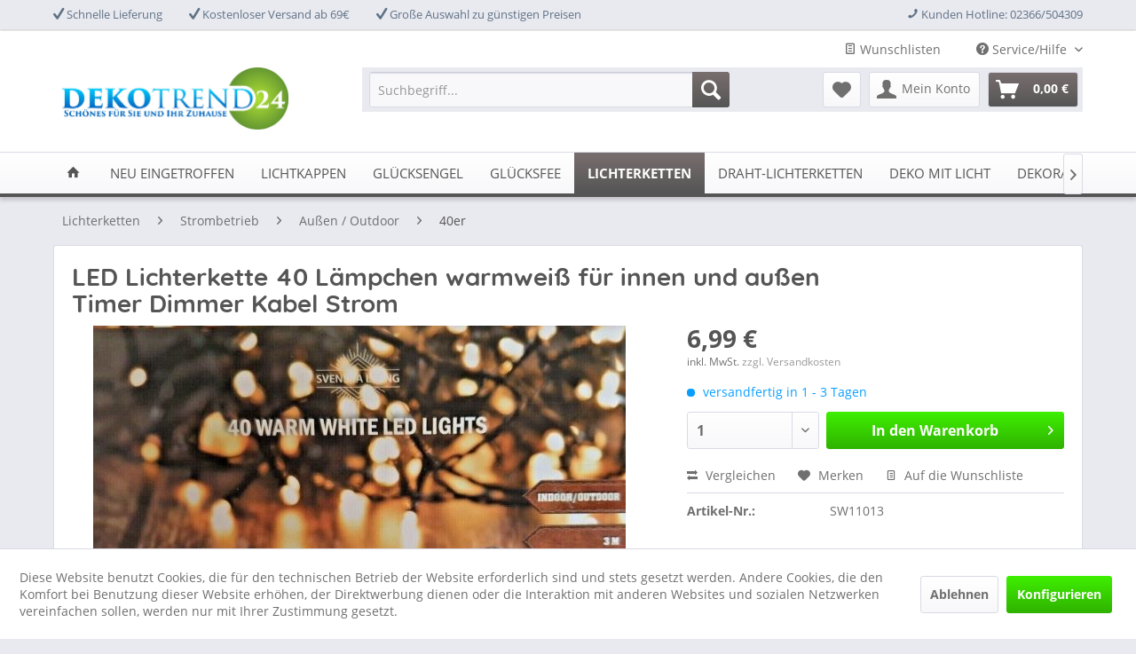

--- FILE ---
content_type: text/html; charset=UTF-8
request_url: https://www.dekotrend24.de/lichterketten/strombetrieb/aussen-outdoor/40er/2384/led-lichterkette-40-laempchen-warmweiss-fuer-innen-und-aussen-timer-dimmer-kabel-strom?c=271
body_size: 19825
content:
<!DOCTYPE html> <html class="no-js" lang="de" itemscope="itemscope" itemtype="https://schema.org/WebPage"> <head> <meta charset="utf-8"> <meta name="author" content="" /> <meta name="robots" content="index,follow" /> <meta name="revisit-after" content="15 days" /> <meta name="keywords" content="innen, 40er, Licht 6, Kabel IP44, außen schwarzes, Stufen) für, Stecker) Dimmfunktion, (einzuschalten, Timer, Stunden, 15m, Zuleitung warmweißes, Led, Lang, LEDs 3m, Timer    Merkmale: 40, außen, Licht, warmweißes, Lichterkette" /> <meta name="description" content="40er Led Lichterkette warmweißes Licht für innen und außen mit Timer    Merkmale: 40 LEDs 3m Lang + 1,5m Zuleitung warmweißes Licht 6 Stunden Timer (…" /> <meta property="og:type" content="product" /> <meta property="og:site_name" content="Dekotrend24" /> <meta property="og:url" content="https://www.dekotrend24.de/lichterketten/strombetrieb/aussen-outdoor/40er/2384/led-lichterkette-40-laempchen-warmweiss-fuer-innen-und-aussen-timer-dimmer-kabel-strom" /> <meta property="og:title" content="LED Lichterkette 40 Lämpchen warmweiß für innen und außen Timer Dimmer Kabel Strom" /> <meta property="og:description" content="40er Led Lichterkette warmweißes Licht für innen und außen mit Timer&amp;nbsp; &amp;nbsp; Merkmale: 40 LEDs 3m Lang + 1,5m Zuleitung…" /> <meta property="og:image" content="https://www.dekotrend24.de/media/image/3c/18/6f/45.jpg" /> <meta property="product:brand" content="HTL" /> <meta property="product:price" content="6,99" /> <meta property="product:product_link" content="https://www.dekotrend24.de/lichterketten/strombetrieb/aussen-outdoor/40er/2384/led-lichterkette-40-laempchen-warmweiss-fuer-innen-und-aussen-timer-dimmer-kabel-strom" /> <meta name="twitter:card" content="product" /> <meta name="twitter:site" content="Dekotrend24" /> <meta name="twitter:title" content="LED Lichterkette 40 Lämpchen warmweiß für innen und außen Timer Dimmer Kabel Strom" /> <meta name="twitter:description" content="40er Led Lichterkette warmweißes Licht für innen und außen mit Timer&amp;nbsp; &amp;nbsp; Merkmale: 40 LEDs 3m Lang + 1,5m Zuleitung…" /> <meta name="twitter:image" content="https://www.dekotrend24.de/media/image/3c/18/6f/45.jpg" /> <meta itemprop="copyrightHolder" content="Dekotrend24" /> <meta itemprop="copyrightYear" content="2014" /> <meta itemprop="isFamilyFriendly" content="True" /> <meta itemprop="image" content="https://www.dekotrend24.de/media/image/bd/11/a5/Logo_JPG55f065736a62b.jpg" /> <meta name="viewport" content="width=device-width, initial-scale=1.0"> <meta name="mobile-web-app-capable" content="yes"> <meta name="apple-mobile-web-app-title" content="kontakt@dekotrend24.de"> <meta name="apple-mobile-web-app-capable" content="yes"> <meta name="apple-mobile-web-app-status-bar-style" content="default"> <link rel="apple-touch-icon-precomposed" href="https://www.dekotrend24.de/media/image/bd/11/a5/Logo_JPG55f065736a62b.jpg"> <link rel="shortcut icon" href="https://www.dekotrend24.de/media/image/0a/f0/54/d24.jpg"> <meta name="msapplication-navbutton-color" content="#555555" /> <meta name="application-name" content="Dekotrend24" /> <meta name="msapplication-starturl" content="https://www.dekotrend24.de/" /> <meta name="msapplication-window" content="width=1024;height=768" /> <meta name="msapplication-TileImage" content="https://www.dekotrend24.de/media/image/bd/11/a5/Logo_JPG55f065736a62b.jpg"> <meta name="msapplication-TileColor" content="#555555"> <meta name="theme-color" content="#555555" /> <link rel="canonical" href="https://www.dekotrend24.de/lichterketten/strombetrieb/aussen-outdoor/40er/2384/led-lichterkette-40-laempchen-warmweiss-fuer-innen-und-aussen-timer-dimmer-kabel-strom" /> <title itemprop="name"> Led Lichterkette mit 40 Leds für den Innen und Außen Bereich. Die Lichtfarbe ist warmweiß. | Dekotrend24</title> <link href="/web/cache/1764570686_b37eeec7b2171c52515aa6980060ed8f.css" media="all" rel="stylesheet" type="text/css" /> </head> <body class=" is--ctl-detail is--act-index " > <div data-paypalUnifiedMetaDataContainer="true" data-paypalUnifiedRestoreOrderNumberUrl="https://www.dekotrend24.de/widgets/PaypalUnifiedOrderNumber/restoreOrderNumber" class="is--hidden"> </div> <div data-live-shopping-listing="true" data-liveShoppingListingUpdateUrl="/widgets/LiveShopping/getLiveShoppingListingData" data-currencyFormat="0,00&nbsp;&euro;" > <div class="page-wrap"> <noscript class="noscript-main"> <div class="alert is--warning"> <div class="alert--icon"> <i class="icon--element icon--warning"></i> </div> <div class="alert--content"> Um Dekotrend24 in vollem Umfang nutzen zu k&ouml;nnen, empfehlen wir Ihnen Javascript in Ihrem Browser zu aktiveren. </div> </div> </noscript> <header class="header-main"> <div class="top-bar"> <div class="container block-group"> <div class="top-bar--navigation top-bar--cbax"> <div class="top-bar-block left"> <span class="top-bar-btn"> <i class="icon--check"></i> </span> Schnelle Lieferung </div> <div class="top-bar-block left"> <span class="top-bar-btn"> <i class="icon--check"></i> </span> Kostenloser Versand ab 69€ </div> <div class="top-bar-block left"> <span class="top-bar-btn"> <i class="icon--check"></i> </span> Große Auswahl zu günstigen Preisen </div> <div class="top-bar-block right"> <span class="top-bar-btn"> <i class="icon--phone"></i> </span> Kunden Hotline: 02366/504309 </div> </div> </div> </div> <div class="service-bar"> <div class="container block-group"> <nav class="top-bar--navigation block" role="menubar">  <div class="top-bar--cart-list navigation--entry"> <a href="https://www.dekotrend24.de/wishlist" title="Wunschlisten" class="cart--navigation-link note navigation--link"> <i class="icon--text"></i> Wunschlisten </a> </div>  <div class="navigation--entry entry--compare is--hidden" role="menuitem" aria-haspopup="true" data-drop-down-menu="true">   </div> <div class="navigation--entry entry--service has--drop-down" role="menuitem" aria-haspopup="true" data-drop-down-menu="true"> <i class="icon--service"></i> Service/Hilfe <ul class="service--list is--rounded" role="menu"> <li class="service--entry" role="menuitem"> <a class="service--link" href="https://www.dekotrend24.de/batterieentsorgung" title="Batterieentsorgung" > Batterieentsorgung </a> </li> <li class="service--entry" role="menuitem"> <a class="service--link" href="javascript:openCookieConsentManager()" title="Cookie-Einstellungen" > Cookie-Einstellungen </a> </li> <li class="service--entry" role="menuitem"> <a class="service--link" href="https://www.dekotrend24.de/registerFC/index/sValidation/H" title="Händler-Login" > Händler-Login </a> </li> <li class="service--entry" role="menuitem"> <a class="service--link" href="https://www.dekotrend24.de/impressum" title="Impressum" > Impressum </a> </li> <li class="service--entry" role="menuitem"> <a class="service--link" href="https://www.dekotrend24.de/kontaktformular" title="Kontakt" target="_self"> Kontakt </a> </li> <li class="service--entry" role="menuitem"> <a class="service--link" href="https://www.dekotrend24.de/versand-und-zahlungsbedingungen" title="Versand und Zahlungsbedingungen" > Versand und Zahlungsbedingungen </a> </li> <li class="service--entry" role="menuitem"> <a class="service--link" href="https://www.dekotrend24.de/widerrufsrecht" title="Widerrufsrecht" > Widerrufsrecht </a> </li> <li class="service--entry" role="menuitem"> <a class="service--link" href="https://www.dekotrend24.de/datenschutz" title="Datenschutz" > Datenschutz </a> </li> <li class="service--entry" role="menuitem"> <a class="service--link" href="https://www.dekotrend24.de/agb" title="AGB" > AGB </a> </li> </ul> </div> </nav> </div> </div> <div class="container header--navigation"> <div class="logo-main block-group" role="banner"> <div class="logo--shop block"> <a class="logo--link" href="https://www.dekotrend24.de/" title="Dekotrend24 - zur Startseite wechseln"> <picture> <source srcset="https://www.dekotrend24.de/media/image/bd/11/a5/Logo_JPG55f065736a62b.jpg" media="(min-width: 78.75em)"> <source srcset="https://www.dekotrend24.de/media/image/bd/11/a5/Logo_JPG55f065736a62b.jpg" media="(min-width: 64em)"> <source srcset="https://www.dekotrend24.de/media/image/bd/11/a5/Logo_JPG55f065736a62b.jpg" media="(min-width: 48em)"> <img srcset="https://www.dekotrend24.de/media/image/bd/11/a5/Logo_JPG55f065736a62b.jpg" alt="Dekotrend24 - zur Startseite wechseln" /> </picture> </a> </div> </div> <nav class="shop--navigation block-group"> <ul class="navigation--list block-group" role="menubar"> <li class="navigation--entry entry--menu-left" role="menuitem"> <a class="entry--link entry--trigger btn is--icon-left" href="#offcanvas--left" data-offcanvas="true" data-offCanvasSelector=".sidebar-main" aria-label="Menü"> <i class="icon--menu"></i> Menü </a> </li> <li class="navigation--entry entry--search" role="menuitem" data-search="true" aria-haspopup="true" data-minLength="3"> <a class="btn entry--link entry--trigger" href="#show-hide--search" title="Suche anzeigen / schließen" aria-label="Suche anzeigen / schließen"> <i class="icon--search"></i> <span class="search--display">Suchen</span> </a> <form action="/search" method="get" class="main-search--form"> <input type="search" name="sSearch" aria-label="Suchbegriff..." class="main-search--field" autocomplete="off" autocapitalize="off" placeholder="Suchbegriff..." maxlength="30" /> <button type="submit" class="main-search--button" aria-label="Suchen"> <i class="icon--search"></i> <span class="main-search--text">Suchen</span> </button> <div class="form--ajax-loader">&nbsp;</div> </form> <div class="main-search--results"></div> </li>  <li class="navigation--entry entry--notepad" role="menuitem"> <a href="https://www.dekotrend24.de/note" title="Merkzettel" aria-label="Merkzettel" class="btn"> <i class="icon--heart"></i> </a> </li> <li class="navigation--entry entry--account" role="menuitem" data-offcanvas="true" data-offCanvasSelector=".account--dropdown-navigation"> <a href="https://www.dekotrend24.de/account" title="Mein Konto" aria-label="Mein Konto" class="btn is--icon-left entry--link account--link"> <i class="icon--account"></i> <span class="account--display"> Mein Konto </span> </a> </li> <li class="navigation--entry entry--cart" role="menuitem"> <a class="btn is--icon-left cart--link" href="https://www.dekotrend24.de/checkout/cart" title="Warenkorb" aria-label="Warenkorb"> <span class="cart--display"> Warenkorb </span> <span class="badge is--primary is--minimal cart--quantity is--hidden">0</span> <i class="icon--basket"></i> <span class="cart--amount"> 0,00&nbsp;&euro; </span> </a> <div class="ajax-loader">&nbsp;</div> </li>  </ul> </nav> <div class="container--ajax-cart" data-collapse-cart="true" data-displayMode="offcanvas"></div> </div> </header> <nav class="navigation-main"> <div class="container" data-menu-scroller="true" data-listSelector=".navigation--list.container" data-viewPortSelector=".navigation--list-wrapper"> <div class="navigation--list-wrapper"> <ul class="navigation--list container" role="menubar" itemscope="itemscope" itemtype="https://schema.org/SiteNavigationElement"> <li class="navigation--entry is--home" role="menuitem"> <a class="navigation--link is--first" href="https://www.dekotrend24.de/" title="Home" itemprop="url"> <span itemprop="name"><i class="icon--house"></i></span> </a> </li> <li class="navigation--entry" role="menuitem"><a class="navigation--link" href="https://www.dekotrend24.de/neu-eingetroffen/" title="Neu eingetroffen" aria-label="Neu eingetroffen" itemprop="url"><span itemprop="name">Neu eingetroffen</span></a></li><li class="navigation--entry" role="menuitem"><a class="navigation--link" href="https://www.dekotrend24.de/lichtkappen/" title="Lichtkappen" aria-label="Lichtkappen" itemprop="url"><span itemprop="name">Lichtkappen</span></a></li><li class="navigation--entry" role="menuitem"><a class="navigation--link" href="https://www.dekotrend24.de/gluecksengel/" title="Glücksengel " aria-label="Glücksengel " itemprop="url"><span itemprop="name">Glücksengel </span></a></li><li class="navigation--entry" role="menuitem"><a class="navigation--link" href="https://www.dekotrend24.de/gluecksfee/" title="Glücksfee " aria-label="Glücksfee " itemprop="url"><span itemprop="name">Glücksfee </span></a></li><li class="navigation--entry is--active" role="menuitem"><a class="navigation--link is--active" href="https://www.dekotrend24.de/lichterketten/" title="Lichterketten" aria-label="Lichterketten" itemprop="url"><span itemprop="name">Lichterketten</span></a></li><li class="navigation--entry" role="menuitem"><a class="navigation--link" href="https://www.dekotrend24.de/draht-lichterketten/" title="Draht-Lichterketten" aria-label="Draht-Lichterketten" itemprop="url"><span itemprop="name">Draht-Lichterketten</span></a></li><li class="navigation--entry" role="menuitem"><a class="navigation--link" href="https://www.dekotrend24.de/deko-mit-licht/" title="Deko mit Licht" aria-label="Deko mit Licht" itemprop="url"><span itemprop="name">Deko mit Licht</span></a></li><li class="navigation--entry" role="menuitem"><a class="navigation--link" href="https://www.dekotrend24.de/dekorationen/" title="Dekorationen" aria-label="Dekorationen" itemprop="url"><span itemprop="name">Dekorationen</span></a></li><li class="navigation--entry" role="menuitem"><a class="navigation--link" href="https://www.dekotrend24.de/sonderangebote/" title="Sonderangebote" aria-label="Sonderangebote" itemprop="url"><span itemprop="name">Sonderangebote</span></a></li><li class="navigation--entry" role="menuitem"><a class="navigation--link" href="https://www.dekotrend24.de/metall-formen/" title="Metall Formen" aria-label="Metall Formen" itemprop="url"><span itemprop="name">Metall Formen</span></a></li> </ul> </div> <div class="advanced-menu" data-advanced-menu="true" data-hoverDelay=""> <div class="menu--container"> <div class="button-container"> <a href="https://www.dekotrend24.de/neu-eingetroffen/" class="button--category" aria-label="Zur Kategorie Neu eingetroffen" title="Zur Kategorie Neu eingetroffen"> <i class="icon--arrow-right"></i> Zur Kategorie Neu eingetroffen </a> <span class="button--close"> <i class="icon--cross"></i> </span> </div> </div> <div class="menu--container"> <div class="button-container"> <a href="https://www.dekotrend24.de/lichtkappen/" class="button--category" aria-label="Zur Kategorie Lichtkappen" title="Zur Kategorie Lichtkappen"> <i class="icon--arrow-right"></i> Zur Kategorie Lichtkappen </a> <span class="button--close"> <i class="icon--cross"></i> </span> </div> <div class="content--wrapper has--content has--teaser"> <ul class="menu--list menu--level-0 columns--3" style="width: 75%;"> <li class="menu--list-item item--level-0" style="width: 100%"> <a href="https://www.dekotrend24.de/lichtkappen/variante-einzeln-freie-farbwahl/" class="menu--list-item-link" aria-label="Variante Einzeln Freie Farbwahl" title="Variante Einzeln Freie Farbwahl">Variante Einzeln Freie Farbwahl</a> </li> <li class="menu--list-item item--level-0" style="width: 100%"> <a href="https://www.dekotrend24.de/lichtkappen/mix-20-kappen/" class="menu--list-item-link" aria-label="Mix 20 Kappen" title="Mix 20 Kappen">Mix 20 Kappen</a> </li> <li class="menu--list-item item--level-0" style="width: 100%"> <a href="https://www.dekotrend24.de/lichtkappen/mix-10-kappen/" class="menu--list-item-link" aria-label="Mix 10 Kappen" title="Mix 10 Kappen">Mix 10 Kappen</a> </li> <li class="menu--list-item item--level-0" style="width: 100%"> <a href="https://www.dekotrend24.de/lichtkappen/10-kappen-einer-farbe/" class="menu--list-item-link" aria-label="10 Kappen einer Farbe" title="10 Kappen einer Farbe">10 Kappen einer Farbe</a> </li> <li class="menu--list-item item--level-0" style="width: 100%"> <a href="https://www.dekotrend24.de/lichtkappen/lichterketten-und-deko-fuer-kappen/" class="menu--list-item-link" aria-label="Lichterketten und Deko für Kappen" title="Lichterketten und Deko für Kappen">Lichterketten und Deko für Kappen</a> </li> </ul> <div class="menu--delimiter" style="right: 25%;"></div> <div class="menu--teaser" style="width: 25%;"> <a href="https://www.dekotrend24.de/lichtkappen/" aria-label="Zur Kategorie Lichtkappen" title="Zur Kategorie Lichtkappen" class="teaser--image" style="background-image: url(https://www.dekotrend24.de/media/image/7c/f4/83/20240716_140544.jpg);"></a> </div> </div> </div> <div class="menu--container"> <div class="button-container"> <a href="https://www.dekotrend24.de/gluecksengel/" class="button--category" aria-label="Zur Kategorie Glücksengel " title="Zur Kategorie Glücksengel "> <i class="icon--arrow-right"></i> Zur Kategorie Glücksengel </a> <span class="button--close"> <i class="icon--cross"></i> </span> </div> <div class="content--wrapper has--content has--teaser"> <ul class="menu--list menu--level-0 columns--3" style="width: 75%;"> <li class="menu--list-item item--level-0" style="width: 100%"> <a href="https://www.dekotrend24.de/gluecksengel/gluecksengel-gross/" class="menu--list-item-link" aria-label="Glücksengel groß" title="Glücksengel groß">Glücksengel groß</a> </li> <li class="menu--list-item item--level-0" style="width: 100%"> <a href="https://www.dekotrend24.de/gluecksengel/gluecksfee-klein/" class="menu--list-item-link" aria-label="Glücksfee klein" title="Glücksfee klein">Glücksfee klein</a> </li> <li class="menu--list-item item--level-0" style="width: 100%"> <a href="https://www.dekotrend24.de/gluecksengel/gluecksengel-mittel/" class="menu--list-item-link" aria-label="Glücksengel mittel" title="Glücksengel mittel">Glücksengel mittel</a> </li> <li class="menu--list-item item--level-0" style="width: 100%"> <a href="https://www.dekotrend24.de/gluecksengel/gluecksengel-mini/" class="menu--list-item-link" aria-label="Glücksengel mini" title="Glücksengel mini">Glücksengel mini</a> </li> <li class="menu--list-item item--level-0" style="width: 100%"> <a href="https://www.dekotrend24.de/gluecksengel/zubehoer/" class="menu--list-item-link" aria-label="Zubehör" title="Zubehör">Zubehör</a> </li> </ul> <div class="menu--delimiter" style="right: 25%;"></div> <div class="menu--teaser" style="width: 25%;"> <a href="https://www.dekotrend24.de/gluecksengel/" aria-label="Zur Kategorie Glücksengel " title="Zur Kategorie Glücksengel " class="teaser--image" style="background-image: url(https://www.dekotrend24.de/media/image/ba/8a/79/Mona-und-Lisa-auf-der-Treppe57f6473643dd3.jpg);"></a> </div> </div> </div> <div class="menu--container"> <div class="button-container"> <a href="https://www.dekotrend24.de/gluecksfee/" class="button--category" aria-label="Zur Kategorie Glücksfee " title="Zur Kategorie Glücksfee "> <i class="icon--arrow-right"></i> Zur Kategorie Glücksfee </a> <span class="button--close"> <i class="icon--cross"></i> </span> </div> <div class="content--wrapper has--content has--teaser"> <ul class="menu--list menu--level-0 columns--3" style="width: 75%;"> <li class="menu--list-item item--level-0" style="width: 100%"> <a href="https://www.dekotrend24.de/gluecksfee/gluecksfee-stehend/" class="menu--list-item-link" aria-label="Glücksfee &quot;stehend&quot;" title="Glücksfee &quot;stehend&quot;">Glücksfee "stehend"</a> </li> <li class="menu--list-item item--level-0" style="width: 100%"> <a href="https://www.dekotrend24.de/gluecksfee/gluecksfee-klein/" class="menu--list-item-link" aria-label="Glücksfee &quot;klein&quot;" title="Glücksfee &quot;klein&quot;">Glücksfee "klein"</a> </li> <li class="menu--list-item item--level-0" style="width: 100%"> <a href="https://www.dekotrend24.de/gluecksfee/gluecksfee-sitzend/" class="menu--list-item-link" aria-label="Glücksfee &quot;sitzend&quot;" title="Glücksfee &quot;sitzend&quot;">Glücksfee "sitzend"</a> </li> <li class="menu--list-item item--level-0" style="width: 100%"> <a href="https://www.dekotrend24.de/gluecksfee/gluecksfee-mini/" class="menu--list-item-link" aria-label="Glücksfee &quot;mini&quot;" title="Glücksfee &quot;mini&quot;">Glücksfee "mini"</a> </li> <li class="menu--list-item item--level-0" style="width: 100%"> <a href="https://www.dekotrend24.de/gluecksfee/gluecksfee-beleuchtet/" class="menu--list-item-link" aria-label="Glücksfee &quot;beleuchtet&quot;" title="Glücksfee &quot;beleuchtet&quot;">Glücksfee "beleuchtet"</a> </li> <li class="menu--list-item item--level-0" style="width: 100%"> <a href="https://www.dekotrend24.de/gluecksfee/zubehoer/" class="menu--list-item-link" aria-label="Zubehör" title="Zubehör">Zubehör</a> </li> </ul> <div class="menu--delimiter" style="right: 25%;"></div> <div class="menu--teaser" style="width: 25%;"> <a href="https://www.dekotrend24.de/gluecksfee/" aria-label="Zur Kategorie Glücksfee " title="Zur Kategorie Glücksfee " class="teaser--image" style="background-image: url(https://www.dekotrend24.de/media/image/67/f5/51/Mini-Fee-Lotte.jpg);"></a> </div> </div> </div> <div class="menu--container"> <div class="button-container"> <a href="https://www.dekotrend24.de/lichterketten/" class="button--category" aria-label="Zur Kategorie Lichterketten" title="Zur Kategorie Lichterketten"> <i class="icon--arrow-right"></i> Zur Kategorie Lichterketten </a> <span class="button--close"> <i class="icon--cross"></i> </span> </div> <div class="content--wrapper has--content"> <ul class="menu--list menu--level-0 columns--4" style="width: 100%;"> <li class="menu--list-item item--level-0" style="width: 100%"> <a href="https://www.dekotrend24.de/lichterketten/batteriebetrieb/" class="menu--list-item-link" aria-label="Batteriebetrieb" title="Batteriebetrieb">Batteriebetrieb</a> <ul class="menu--list menu--level-1 columns--4"> <li class="menu--list-item item--level-1"> <a href="https://www.dekotrend24.de/lichterketten/batteriebetrieb/innen-indoor/" class="menu--list-item-link" aria-label="Innen / Indoor" title="Innen / Indoor">Innen / Indoor</a> </li> <li class="menu--list-item item--level-1"> <a href="https://www.dekotrend24.de/lichterketten/batteriebetrieb/aussen-outdoor/" class="menu--list-item-link" aria-label="Außen / Outdoor" title="Außen / Outdoor">Außen / Outdoor</a> </li> </ul> </li> <li class="menu--list-item item--level-0" style="width: 100%"> <a href="https://www.dekotrend24.de/lichterketten/strombetrieb/" class="menu--list-item-link" aria-label="Strombetrieb" title="Strombetrieb">Strombetrieb</a> <ul class="menu--list menu--level-1 columns--4"> <li class="menu--list-item item--level-1"> <a href="https://www.dekotrend24.de/lichterketten/strombetrieb/innen-indoor/" class="menu--list-item-link" aria-label="Innen / Indoor" title="Innen / Indoor">Innen / Indoor</a> </li> <li class="menu--list-item item--level-1"> <a href="https://www.dekotrend24.de/lichterketten/strombetrieb/aussen-outdoor/" class="menu--list-item-link" aria-label="Außen / Outdoor" title="Außen / Outdoor">Außen / Outdoor</a> </li> </ul> </li> </ul> </div> </div> <div class="menu--container"> <div class="button-container"> <a href="https://www.dekotrend24.de/draht-lichterketten/" class="button--category" aria-label="Zur Kategorie Draht-Lichterketten" title="Zur Kategorie Draht-Lichterketten"> <i class="icon--arrow-right"></i> Zur Kategorie Draht-Lichterketten </a> <span class="button--close"> <i class="icon--cross"></i> </span> </div> <div class="content--wrapper has--content has--teaser"> <ul class="menu--list menu--level-0 columns--3" style="width: 75%;"> <li class="menu--list-item item--level-0" style="width: 100%"> <a href="https://www.dekotrend24.de/draht-lichterketten/innen-indoor/" class="menu--list-item-link" aria-label="Innen / Indoor" title="Innen / Indoor">Innen / Indoor</a> <ul class="menu--list menu--level-1 columns--3"> <li class="menu--list-item item--level-1"> <a href="https://www.dekotrend24.de/draht-lichterketten/innen-indoor/batteriebetrieb/" class="menu--list-item-link" aria-label="Batteriebetrieb" title="Batteriebetrieb">Batteriebetrieb</a> </li> <li class="menu--list-item item--level-1"> <a href="https://www.dekotrend24.de/draht-lichterketten/innen-indoor/strombetrieb/" class="menu--list-item-link" aria-label="Strombetrieb" title="Strombetrieb">Strombetrieb</a> </li> </ul> </li> <li class="menu--list-item item--level-0" style="width: 100%"> <a href="https://www.dekotrend24.de/draht-lichterketten/aussen-outdoor/" class="menu--list-item-link" aria-label="Außen / Outdoor" title="Außen / Outdoor">Außen / Outdoor</a> <ul class="menu--list menu--level-1 columns--3"> <li class="menu--list-item item--level-1"> <a href="https://www.dekotrend24.de/draht-lichterketten/aussen-outdoor/batteriebetrieb/" class="menu--list-item-link" aria-label="Batteriebetrieb" title="Batteriebetrieb">Batteriebetrieb</a> </li> <li class="menu--list-item item--level-1"> <a href="https://www.dekotrend24.de/draht-lichterketten/aussen-outdoor/strombetrieb/" class="menu--list-item-link" aria-label="Strombetrieb" title="Strombetrieb">Strombetrieb</a> </li> </ul> </li> </ul> <div class="menu--delimiter" style="right: 25%;"></div> <div class="menu--teaser" style="width: 25%;"> <div class="teaser--headline">Die Draht LED Lichterkette für eine schöne Stimmung in der Wohnung</div> <div class="teaser--text"> Die LED Draht-Lichterkette verbreitet eine gemütliche Atmosphäre. Zur Wahl stehen verschiedene Lichterketten, die sich ganz nach Ihren Wünschen drapieren lassen. Viele Lichterketten sind mit einem Timer ausgestattet und sorgen für Beleuchtung... <a class="teaser--text-link" href="https://www.dekotrend24.de/draht-lichterketten/" aria-label="mehr erfahren" title="mehr erfahren"> mehr erfahren </a> </div> </div> </div> </div> <div class="menu--container"> <div class="button-container"> <a href="https://www.dekotrend24.de/deko-mit-licht/" class="button--category" aria-label="Zur Kategorie Deko mit Licht" title="Zur Kategorie Deko mit Licht"> <i class="icon--arrow-right"></i> Zur Kategorie Deko mit Licht </a> <span class="button--close"> <i class="icon--cross"></i> </span> </div> <div class="content--wrapper has--content"> <ul class="menu--list menu--level-0 columns--4" style="width: 100%;"> <li class="menu--list-item item--level-0" style="width: 100%"> <a href="https://www.dekotrend24.de/deko-mit-licht/metall-formen/" class="menu--list-item-link" aria-label="Metall - Formen" title="Metall - Formen">Metall - Formen</a> </li> <li class="menu--list-item item--level-0" style="width: 100%"> <a href="https://www.dekotrend24.de/deko-mit-licht/led-teelichter/" class="menu--list-item-link" aria-label="LED Teelichter" title="LED Teelichter">LED Teelichter</a> </li> <li class="menu--list-item item--level-0" style="width: 100%"> <a href="https://www.dekotrend24.de/deko-mit-licht/led-kerzen/" class="menu--list-item-link" aria-label="LED - Kerzen" title="LED - Kerzen">LED - Kerzen</a> </li> <li class="menu--list-item item--level-0" style="width: 100%"> <a href="https://www.dekotrend24.de/deko-mit-licht/led-glaeser/" class="menu--list-item-link" aria-label="LED Gläser" title="LED Gläser">LED Gläser</a> </li> <li class="menu--list-item item--level-0" style="width: 100%"> <a href="https://www.dekotrend24.de/deko-mit-licht/batterien/" class="menu--list-item-link" aria-label="Batterien" title="Batterien">Batterien</a> </li> <li class="menu--list-item item--level-0" style="width: 100%"> <a href="https://www.dekotrend24.de/deko-mit-licht/sonstiges/" class="menu--list-item-link" aria-label="Sonstiges" title="Sonstiges">Sonstiges</a> </li> </ul> </div> </div> <div class="menu--container"> <div class="button-container"> <a href="https://www.dekotrend24.de/dekorationen/" class="button--category" aria-label="Zur Kategorie Dekorationen" title="Zur Kategorie Dekorationen"> <i class="icon--arrow-right"></i> Zur Kategorie Dekorationen </a> <span class="button--close"> <i class="icon--cross"></i> </span> </div> <div class="content--wrapper has--content"> <ul class="menu--list menu--level-0 columns--4" style="width: 100%;"> <li class="menu--list-item item--level-0" style="width: 100%"> <a href="https://www.dekotrend24.de/dekorationen/papieranhaenger/" class="menu--list-item-link" aria-label="Papieranhänger" title="Papieranhänger">Papieranhänger</a> </li> <li class="menu--list-item item--level-0" style="width: 100%"> <a href="https://www.dekotrend24.de/dekorationen/metall-deko/" class="menu--list-item-link" aria-label="Metall - Deko" title="Metall - Deko">Metall - Deko</a> </li> <li class="menu--list-item item--level-0" style="width: 100%"> <a href="https://www.dekotrend24.de/dekorationen/dekopflanzen/" class="menu--list-item-link" aria-label="Dekopflanzen" title="Dekopflanzen">Dekopflanzen</a> </li> <li class="menu--list-item item--level-0" style="width: 100%"> <a href="https://www.dekotrend24.de/dekorationen/rostartikel/" class="menu--list-item-link" aria-label="Rostartikel" title="Rostartikel">Rostartikel</a> </li> <li class="menu--list-item item--level-0" style="width: 100%"> <a href="https://www.dekotrend24.de/dekorationen/stoff-und-filz/" class="menu--list-item-link" aria-label="Stoff und Filz" title="Stoff und Filz">Stoff und Filz</a> </li> <li class="menu--list-item item--level-0" style="width: 100%"> <a href="https://www.dekotrend24.de/dekorationen/windlichter/" class="menu--list-item-link" aria-label="Windlichter" title="Windlichter">Windlichter</a> </li> <li class="menu--list-item item--level-0" style="width: 100%"> <a href="https://www.dekotrend24.de/dekorationen/sonstiges/" class="menu--list-item-link" aria-label="Sonstiges" title="Sonstiges">Sonstiges</a> </li> </ul> </div> </div> <div class="menu--container"> <div class="button-container"> <a href="https://www.dekotrend24.de/sonderangebote/" class="button--category" aria-label="Zur Kategorie Sonderangebote" title="Zur Kategorie Sonderangebote"> <i class="icon--arrow-right"></i> Zur Kategorie Sonderangebote </a> <span class="button--close"> <i class="icon--cross"></i> </span> </div> </div> <div class="menu--container"> <div class="button-container"> <a href="https://www.dekotrend24.de/metall-formen/" class="button--category" aria-label="Zur Kategorie Metall Formen" title="Zur Kategorie Metall Formen"> <i class="icon--arrow-right"></i> Zur Kategorie Metall Formen </a> <span class="button--close"> <i class="icon--cross"></i> </span> </div> <div class="content--wrapper has--content"> <ul class="menu--list menu--level-0 columns--4" style="width: 100%;"> <li class="menu--list-item item--level-0" style="width: 100%"> <a href="https://www.dekotrend24.de/metall-formen/ring/" class="menu--list-item-link" aria-label="Ring" title="Ring">Ring</a> <ul class="menu--list menu--level-1 columns--4"> <li class="menu--list-item item--level-1"> <a href="https://www.dekotrend24.de/metall-formen/ring/20cm/" class="menu--list-item-link" aria-label="20cm" title="20cm">20cm</a> </li> <li class="menu--list-item item--level-1"> <a href="https://www.dekotrend24.de/metall-formen/ring/25cm/" class="menu--list-item-link" aria-label="25cm" title="25cm">25cm</a> </li> <li class="menu--list-item item--level-1"> <a href="https://www.dekotrend24.de/metall-formen/ring/30cm/" class="menu--list-item-link" aria-label="30cm" title="30cm">30cm</a> </li> <li class="menu--list-item item--level-1"> <a href="https://www.dekotrend24.de/metall-formen/ring/40cm/" class="menu--list-item-link" aria-label="40cm" title="40cm">40cm</a> </li> </ul> </li> <li class="menu--list-item item--level-0" style="width: 100%"> <a href="https://www.dekotrend24.de/metall-formen/herz/" class="menu--list-item-link" aria-label="Herz" title="Herz">Herz</a> <ul class="menu--list menu--level-1 columns--4"> <li class="menu--list-item item--level-1"> <a href="https://www.dekotrend24.de/metall-formen/herz/30cm/" class="menu--list-item-link" aria-label="30cm" title="30cm">30cm</a> </li> <li class="menu--list-item item--level-1"> <a href="https://www.dekotrend24.de/metall-formen/herz/40cm/" class="menu--list-item-link" aria-label="40cm" title="40cm">40cm</a> </li> </ul> </li> <li class="menu--list-item item--level-0" style="width: 100%"> <a href="https://www.dekotrend24.de/metall-formen/stern/" class="menu--list-item-link" aria-label="Stern" title="Stern">Stern</a> <ul class="menu--list menu--level-1 columns--4"> <li class="menu--list-item item--level-1"> <a href="https://www.dekotrend24.de/metall-formen/stern/30cm/" class="menu--list-item-link" aria-label="30cm" title="30cm">30cm</a> </li> <li class="menu--list-item item--level-1"> <a href="https://www.dekotrend24.de/metall-formen/stern/40cm/" class="menu--list-item-link" aria-label="40cm" title="40cm">40cm</a> </li> </ul> </li> <li class="menu--list-item item--level-0" style="width: 100%"> <a href="https://www.dekotrend24.de/metall-formen/sonstige/" class="menu--list-item-link" aria-label="Sonstige" title="Sonstige">Sonstige</a> </li> </ul> </div> </div> </div> </div> </nav> <div class="dummy-sticky"></div> <nav class="navigation-sticky" data-stickysearch-duration="600" data-sticky-show="search_and_menu" data-sticky-tablet-show="1" data-sticky-phone-show="1"> <div class="container"> <nav class="sticky--navigation block-group"> <div class="entry--menu-bottom"> <a class="entry--link entry--trigger btn is--icon-left"> <i class="icon--menu"></i> </a> </div> </nav> <div class="logo-main block-group" role="banner"> <div class="logo--shop block"> <a class="logo--link" href="https://www.dekotrend24.de/" title="Dekotrend24 - zur Startseite wechseln"> <img srcset="https://www.dekotrend24.de/media/image/bd/11/a5/Logo_JPG55f065736a62b.jpg" alt="Dekotrend24 - zur Startseite wechseln"/> </a> </div> </div> <nav class="shop--navigation block-group"> <ul class="navigation--list block-group" role="menubar"> <li class="navigation--entry entry--menu-left" role="menuitem"> <a class="entry--link entry--trigger btn is--icon-left" href="#offcanvas--left" data-offcanvas="true" data-offCanvasSelector=".sidebar-main"> <i class="icon--menu"></i> Menü </a> </li> <li class="navigation--entry entry--search" role="menuitem" data-search="true" aria-haspopup="true"> <a class="btn entry--link entry--trigger" href="#show-hide--search" title="Suche anzeigen / schließen"> <i class="icon--search"></i> <span class="search--display">Suchen</span> </a> <form action="/search" method="get" class="main-search--form"> <input type="search" name="sSearch" aria-label="Suchbegriff..." class="main-search--field" autocomplete="off" autocapitalize="off" placeholder="Suchbegriff..." maxlength="30" /> <button type="submit" class="main-search--button" aria-label="Suchen"> <i class="icon--search"></i> <span class="main-search--text">Suchen</span> </button> <div class="form--ajax-loader">&nbsp;</div> </form> <div class="main-search--results"></div> </li>  <li class="navigation--entry entry--notepad" role="menuitem"> <a href="https://www.dekotrend24.de/note" title="Merkzettel" aria-label="Merkzettel" class="btn"> <i class="icon--heart"></i> </a> </li> <li class="navigation--entry entry--account" role="menuitem" data-offcanvas="true" data-offCanvasSelector=".account--dropdown-navigation"> <a href="https://www.dekotrend24.de/account" title="Mein Konto" aria-label="Mein Konto" class="btn is--icon-left entry--link account--link"> <i class="icon--account"></i> <span class="account--display"> Mein Konto </span> </a> </li> <li class="navigation--entry entry--cart" role="menuitem"> <a class="btn is--icon-left cart--link" href="https://www.dekotrend24.de/checkout/cart" title="Warenkorb" aria-label="Warenkorb"> <span class="cart--display"> Warenkorb </span> <span class="badge is--primary is--minimal cart--quantity is--hidden">0</span> <i class="icon--basket"></i> <span class="cart--amount"> 0,00&nbsp;&euro; </span> </a> <div class="ajax-loader">&nbsp;</div> </li>  </ul> </nav> </div> </nav> <section class="content-main container block-group"> <nav class="content--breadcrumb block"> <ul class="breadcrumb--list" role="menu" itemscope itemtype="https://schema.org/BreadcrumbList"> <li role="menuitem" class="breadcrumb--entry" itemprop="itemListElement" itemscope itemtype="https://schema.org/ListItem"> <a class="breadcrumb--link" href="https://www.dekotrend24.de/lichterketten/" title="Lichterketten" itemprop="item"> <link itemprop="url" href="https://www.dekotrend24.de/lichterketten/" /> <span class="breadcrumb--title" itemprop="name">Lichterketten</span> </a> <meta itemprop="position" content="0" /> <ul class="subBreadcrumb panel has--border is--rounded" data-breadcrumb-duration="600"> <li> <a href="https://www.dekotrend24.de/lichterketten/batteriebetrieb/">Batteriebetrieb</a> </li> <li> <a href="https://www.dekotrend24.de/lichterketten/strombetrieb/">Strombetrieb</a> </li> </ul> </li> <li role="none" class="breadcrumb--separator"> <i class="icon--arrow-right"></i> </li> <li role="menuitem" class="breadcrumb--entry" itemprop="itemListElement" itemscope itemtype="https://schema.org/ListItem"> <a class="breadcrumb--link" href="https://www.dekotrend24.de/lichterketten/strombetrieb/" title="Strombetrieb" itemprop="item"> <link itemprop="url" href="https://www.dekotrend24.de/lichterketten/strombetrieb/" /> <span class="breadcrumb--title" itemprop="name">Strombetrieb</span> </a> <meta itemprop="position" content="1" /> <ul class="subBreadcrumb panel has--border is--rounded" data-breadcrumb-duration="600"> <li> <a href="https://www.dekotrend24.de/lichterketten/strombetrieb/innen-indoor/">Innen / Indoor</a> </li> <li> <a href="https://www.dekotrend24.de/lichterketten/strombetrieb/aussen-outdoor/">Außen / Outdoor</a> </li> </ul> </li> <li role="none" class="breadcrumb--separator"> <i class="icon--arrow-right"></i> </li> <li role="menuitem" class="breadcrumb--entry" itemprop="itemListElement" itemscope itemtype="https://schema.org/ListItem"> <a class="breadcrumb--link" href="https://www.dekotrend24.de/lichterketten/strombetrieb/aussen-outdoor/" title="Außen / Outdoor" itemprop="item"> <link itemprop="url" href="https://www.dekotrend24.de/lichterketten/strombetrieb/aussen-outdoor/" /> <span class="breadcrumb--title" itemprop="name">Außen / Outdoor</span> </a> <meta itemprop="position" content="2" /> <ul class="subBreadcrumb panel has--border is--rounded" data-breadcrumb-duration="600"> <li> <a href="https://www.dekotrend24.de/lichterketten/strombetrieb/aussen-outdoor/40er/"> 40er </a> </li> <li> <a href="https://www.dekotrend24.de/lichterketten/strombetrieb/aussen-outdoor/80er/"> 80er </a> </li> <li> <a href="https://www.dekotrend24.de/lichterketten/strombetrieb/aussen-outdoor/120er/"> 120er </a> </li> <li> <a href="https://www.dekotrend24.de/lichterketten/strombetrieb/aussen-outdoor/180er/"> 180er</a> </li> <li> <a href="https://www.dekotrend24.de/lichterketten/strombetrieb/aussen-outdoor/240er/"> 240er </a> </li> <li> <a href="https://www.dekotrend24.de/lichterketten/strombetrieb/aussen-outdoor/320er/">320er </a> </li> <li> <a href="https://www.dekotrend24.de/lichterketten/strombetrieb/aussen-outdoor/480er/">480er</a> </li> <li> <a href="https://www.dekotrend24.de/lichterketten/strombetrieb/aussen-outdoor/500er/">500er</a> </li> <li> <a href="https://www.dekotrend24.de/lichterketten/strombetrieb/aussen-outdoor/700er/">700er</a> </li> <li> <a href="https://www.dekotrend24.de/lichterketten/strombetrieb/aussen-outdoor/768er/">768er</a> </li> <li> <a href="https://www.dekotrend24.de/lichterketten/strombetrieb/aussen-outdoor/1152er/">1152er</a> </li> <li> <a href="https://www.dekotrend24.de/lichterketten/strombetrieb/aussen-outdoor/1500er/">1500er</a> </li> </ul> </li> <li role="none" class="breadcrumb--separator"> <i class="icon--arrow-right"></i> </li> <li role="menuitem" class="breadcrumb--entry is--active" itemprop="itemListElement" itemscope itemtype="https://schema.org/ListItem"> <a class="breadcrumb--link" href="https://www.dekotrend24.de/lichterketten/strombetrieb/aussen-outdoor/40er/" title=" 40er " itemprop="item"> <link itemprop="url" href="https://www.dekotrend24.de/lichterketten/strombetrieb/aussen-outdoor/40er/" /> <span class="breadcrumb--title" itemprop="name"> 40er </span> </a> <meta itemprop="position" content="3" /> </li> </ul> </nav> <div class="content-main--inner"> <div id='cookie-consent' class='off-canvas is--left block-transition' data-cookie-consent-manager='true'> <div class='cookie-consent--header cookie-consent--close'> Cookie-Einstellungen <i class="icon--arrow-right"></i> </div> <div class='cookie-consent--description'> Diese Website benutzt Cookies, die für den technischen Betrieb der Website erforderlich sind und stets gesetzt werden. Andere Cookies, die den Komfort bei Benutzung dieser Website erhöhen, der Direktwerbung dienen oder die Interaktion mit anderen Websites und sozialen Netzwerken vereinfachen sollen, werden nur mit Ihrer Zustimmung gesetzt. </div> <div class='cookie-consent--configuration'> <div class='cookie-consent--configuration-header'> <div class='cookie-consent--configuration-header-text'>Konfiguration</div> </div> <div class='cookie-consent--configuration-main'> <div class='cookie-consent--group'> <input type="hidden" class="cookie-consent--group-name" value="technical" /> <label class="cookie-consent--group-state cookie-consent--state-input cookie-consent--required"> <input type="checkbox" name="technical-state" class="cookie-consent--group-state-input" disabled="disabled" checked="checked"/> <span class="cookie-consent--state-input-element"></span> </label> <div class='cookie-consent--group-title' data-collapse-panel='true' data-contentSiblingSelector=".cookie-consent--group-container"> <div class="cookie-consent--group-title-label cookie-consent--state-label"> Technisch erforderlich </div> <span class="cookie-consent--group-arrow is-icon--right"> <i class="icon--arrow-right"></i> </span> </div> <div class='cookie-consent--group-container'> <div class='cookie-consent--group-description'> Diese Cookies sind für die Grundfunktionen des Shops notwendig. </div> <div class='cookie-consent--cookies-container'> <div class='cookie-consent--cookie'> <input type="hidden" class="cookie-consent--cookie-name" value="cookieDeclined" /> <label class="cookie-consent--cookie-state cookie-consent--state-input cookie-consent--required"> <input type="checkbox" name="cookieDeclined-state" class="cookie-consent--cookie-state-input" disabled="disabled" checked="checked" /> <span class="cookie-consent--state-input-element"></span> </label> <div class='cookie--label cookie-consent--state-label'> "Alle Cookies ablehnen" Cookie </div> </div> <div class='cookie-consent--cookie'> <input type="hidden" class="cookie-consent--cookie-name" value="allowCookie" /> <label class="cookie-consent--cookie-state cookie-consent--state-input cookie-consent--required"> <input type="checkbox" name="allowCookie-state" class="cookie-consent--cookie-state-input" disabled="disabled" checked="checked" /> <span class="cookie-consent--state-input-element"></span> </label> <div class='cookie--label cookie-consent--state-label'> "Alle Cookies annehmen" Cookie </div> </div> <div class='cookie-consent--cookie'> <input type="hidden" class="cookie-consent--cookie-name" value="AdvancedCartBasketToken" /> <label class="cookie-consent--cookie-state cookie-consent--state-input cookie-consent--required"> <input type="checkbox" name="AdvancedCartBasketToken-state" class="cookie-consent--cookie-state-input" disabled="disabled" checked="checked" /> <span class="cookie-consent--state-input-element"></span> </label> <div class='cookie--label cookie-consent--state-label'> Advanced Cart </div> </div> <div class='cookie-consent--cookie'> <input type="hidden" class="cookie-consent--cookie-name" value="shop" /> <label class="cookie-consent--cookie-state cookie-consent--state-input cookie-consent--required"> <input type="checkbox" name="shop-state" class="cookie-consent--cookie-state-input" disabled="disabled" checked="checked" /> <span class="cookie-consent--state-input-element"></span> </label> <div class='cookie--label cookie-consent--state-label'> Ausgewählter Shop </div> </div> <div class='cookie-consent--cookie'> <input type="hidden" class="cookie-consent--cookie-name" value="csrf_token" /> <label class="cookie-consent--cookie-state cookie-consent--state-input cookie-consent--required"> <input type="checkbox" name="csrf_token-state" class="cookie-consent--cookie-state-input" disabled="disabled" checked="checked" /> <span class="cookie-consent--state-input-element"></span> </label> <div class='cookie--label cookie-consent--state-label'> CSRF-Token </div> </div> <div class='cookie-consent--cookie'> <input type="hidden" class="cookie-consent--cookie-name" value="cookiePreferences" /> <label class="cookie-consent--cookie-state cookie-consent--state-input cookie-consent--required"> <input type="checkbox" name="cookiePreferences-state" class="cookie-consent--cookie-state-input" disabled="disabled" checked="checked" /> <span class="cookie-consent--state-input-element"></span> </label> <div class='cookie--label cookie-consent--state-label'> Cookie-Einstellungen </div> </div> <div class='cookie-consent--cookie'> <input type="hidden" class="cookie-consent--cookie-name" value="x-cache-context-hash" /> <label class="cookie-consent--cookie-state cookie-consent--state-input cookie-consent--required"> <input type="checkbox" name="x-cache-context-hash-state" class="cookie-consent--cookie-state-input" disabled="disabled" checked="checked" /> <span class="cookie-consent--state-input-element"></span> </label> <div class='cookie--label cookie-consent--state-label'> Individuelle Preise </div> </div> <div class='cookie-consent--cookie'> <input type="hidden" class="cookie-consent--cookie-name" value="nocache" /> <label class="cookie-consent--cookie-state cookie-consent--state-input cookie-consent--required"> <input type="checkbox" name="nocache-state" class="cookie-consent--cookie-state-input" disabled="disabled" checked="checked" /> <span class="cookie-consent--state-input-element"></span> </label> <div class='cookie--label cookie-consent--state-label'> Kundenspezifisches Caching </div> </div> <div class='cookie-consent--cookie'> <input type="hidden" class="cookie-consent--cookie-name" value="paypal-cookies" /> <label class="cookie-consent--cookie-state cookie-consent--state-input cookie-consent--required"> <input type="checkbox" name="paypal-cookies-state" class="cookie-consent--cookie-state-input" disabled="disabled" checked="checked" /> <span class="cookie-consent--state-input-element"></span> </label> <div class='cookie--label cookie-consent--state-label'> PayPal-Zahlungen </div> </div> <div class='cookie-consent--cookie'> <input type="hidden" class="cookie-consent--cookie-name" value="session" /> <label class="cookie-consent--cookie-state cookie-consent--state-input cookie-consent--required"> <input type="checkbox" name="session-state" class="cookie-consent--cookie-state-input" disabled="disabled" checked="checked" /> <span class="cookie-consent--state-input-element"></span> </label> <div class='cookie--label cookie-consent--state-label'> Session </div> </div> <div class='cookie-consent--cookie'> <input type="hidden" class="cookie-consent--cookie-name" value="currency" /> <label class="cookie-consent--cookie-state cookie-consent--state-input cookie-consent--required"> <input type="checkbox" name="currency-state" class="cookie-consent--cookie-state-input" disabled="disabled" checked="checked" /> <span class="cookie-consent--state-input-element"></span> </label> <div class='cookie--label cookie-consent--state-label'> Währungswechsel </div> </div> </div> </div> </div> <div class='cookie-consent--group'> <input type="hidden" class="cookie-consent--group-name" value="comfort" /> <label class="cookie-consent--group-state cookie-consent--state-input"> <input type="checkbox" name="comfort-state" class="cookie-consent--group-state-input"/> <span class="cookie-consent--state-input-element"></span> </label> <div class='cookie-consent--group-title' data-collapse-panel='true' data-contentSiblingSelector=".cookie-consent--group-container"> <div class="cookie-consent--group-title-label cookie-consent--state-label"> Komfortfunktionen </div> <span class="cookie-consent--group-arrow is-icon--right"> <i class="icon--arrow-right"></i> </span> </div> <div class='cookie-consent--group-container'> <div class='cookie-consent--group-description'> Diese Cookies werden genutzt um das Einkaufserlebnis noch ansprechender zu gestalten, beispielsweise für die Wiedererkennung des Besuchers. </div> <div class='cookie-consent--cookies-container'> <div class='cookie-consent--cookie'> <input type="hidden" class="cookie-consent--cookie-name" value="sUniqueID" /> <label class="cookie-consent--cookie-state cookie-consent--state-input"> <input type="checkbox" name="sUniqueID-state" class="cookie-consent--cookie-state-input" /> <span class="cookie-consent--state-input-element"></span> </label> <div class='cookie--label cookie-consent--state-label'> Merkzettel </div> </div> </div> </div> </div> <div class='cookie-consent--group'> <input type="hidden" class="cookie-consent--group-name" value="statistics" /> <label class="cookie-consent--group-state cookie-consent--state-input"> <input type="checkbox" name="statistics-state" class="cookie-consent--group-state-input"/> <span class="cookie-consent--state-input-element"></span> </label> <div class='cookie-consent--group-title' data-collapse-panel='true' data-contentSiblingSelector=".cookie-consent--group-container"> <div class="cookie-consent--group-title-label cookie-consent--state-label"> Statistik & Tracking </div> <span class="cookie-consent--group-arrow is-icon--right"> <i class="icon--arrow-right"></i> </span> </div> <div class='cookie-consent--group-container'> <div class='cookie-consent--cookies-container'> <div class='cookie-consent--cookie'> <input type="hidden" class="cookie-consent--cookie-name" value="x-ua-device" /> <label class="cookie-consent--cookie-state cookie-consent--state-input"> <input type="checkbox" name="x-ua-device-state" class="cookie-consent--cookie-state-input" /> <span class="cookie-consent--state-input-element"></span> </label> <div class='cookie--label cookie-consent--state-label'> Endgeräteerkennung </div> </div> <div class='cookie-consent--cookie'> <input type="hidden" class="cookie-consent--cookie-name" value="partner" /> <label class="cookie-consent--cookie-state cookie-consent--state-input"> <input type="checkbox" name="partner-state" class="cookie-consent--cookie-state-input" /> <span class="cookie-consent--state-input-element"></span> </label> <div class='cookie--label cookie-consent--state-label'> Partnerprogramm </div> </div> </div> </div> </div> </div> </div> <div class="cookie-consent--save"> <input class="cookie-consent--save-button btn is--primary" type="button" value="Einstellungen speichern" /> </div> </div> <aside class="sidebar-main off-canvas"> <div class="navigation--smartphone"> <ul class="navigation--list "> <li class="navigation--entry entry--close-off-canvas"> <a href="#close-categories-menu" title="Menü schließen" class="navigation--link"> Menü schließen <i class="icon--arrow-right"></i> </a> </li> </ul> <div class="mobile--switches">  <div class="top-bar--cart-list navigation--entry"> <a href="https://www.dekotrend24.de/wishlist" title="Wunschlisten" class="cart--navigation-link note navigation--link"> <i class="icon--text"></i> Wunschlisten </a> </div>  </div> </div> <div class="sidebar--categories-wrapper" data-subcategory-nav="true" data-mainCategoryId="3" data-categoryId="271" data-fetchUrl="/widgets/listing/getCategory/categoryId/271"> <div class="categories--headline navigation--headline"> Kategorien </div> <div class="sidebar--categories-navigation"> <ul class="sidebar--navigation categories--navigation navigation--list is--drop-down is--level0 is--rounded" role="menu"> <li class="navigation--entry hide-sidebar-main-category" role="menuitem"> <a class="navigation--link" href="https://www.dekotrend24.de/neu-eingetroffen/" data-categoryId="565" data-fetchUrl="/widgets/listing/getCategory/categoryId/565" title="Neu eingetroffen"> Neu eingetroffen </a> </li> <li class="navigation--entry has--sub-children hide-sidebar-main-category" role="menuitem"> <a class="navigation--link link--go-forward" href="https://www.dekotrend24.de/lichtkappen/" data-categoryId="580" data-fetchUrl="/widgets/listing/getCategory/categoryId/580" title="Lichtkappen"> Lichtkappen <span class="is--icon-right"> <i class="icon--arrow-right"></i> </span> </a> </li> <li class="navigation--entry has--sub-children hide-sidebar-main-category" role="menuitem"> <a class="navigation--link link--go-forward" href="https://www.dekotrend24.de/gluecksengel/" data-categoryId="491" data-fetchUrl="/widgets/listing/getCategory/categoryId/491" title="Glücksengel "> Glücksengel <span class="is--icon-right"> <i class="icon--arrow-right"></i> </span> </a> </li> <li class="navigation--entry has--sub-children hide-sidebar-main-category" role="menuitem"> <a class="navigation--link link--go-forward" href="https://www.dekotrend24.de/gluecksfee/" data-categoryId="512" data-fetchUrl="/widgets/listing/getCategory/categoryId/512" title="Glücksfee "> Glücksfee <span class="is--icon-right"> <i class="icon--arrow-right"></i> </span> </a> </li> <li class="navigation--entry is--active has--sub-categories has--sub-children show-sidebar-main-category" role="menuitem"> <a class="navigation--link is--active has--sub-categories link--go-forward" href="https://www.dekotrend24.de/lichterketten/" data-categoryId="360" data-fetchUrl="/widgets/listing/getCategory/categoryId/360" title="Lichterketten"> Lichterketten <span class="is--icon-right"> <i class="icon--arrow-right"></i> </span> </a> <ul class="sidebar--navigation categories--navigation navigation--list is--level1 is--rounded" role="menu"> <li class="navigation--entry has--sub-children show-sidebar-main-category" role="menuitem"> <a class="navigation--link link--go-forward" href="https://www.dekotrend24.de/lichterketten/batteriebetrieb/" data-categoryId="362" data-fetchUrl="/widgets/listing/getCategory/categoryId/362" title="Batteriebetrieb"> Batteriebetrieb <span class="is--icon-right"> <i class="icon--arrow-right"></i> </span> </a> </li> <li class="navigation--entry is--active has--sub-categories has--sub-children show-sidebar-main-category" role="menuitem"> <a class="navigation--link is--active has--sub-categories link--go-forward" href="https://www.dekotrend24.de/lichterketten/strombetrieb/" data-categoryId="361" data-fetchUrl="/widgets/listing/getCategory/categoryId/361" title="Strombetrieb"> Strombetrieb <span class="is--icon-right"> <i class="icon--arrow-right"></i> </span> </a> <ul class="sidebar--navigation categories--navigation navigation--list is--level2 navigation--level-high is--rounded" role="menu"> <li class="navigation--entry show-sidebar-main-category" role="menuitem"> <a class="navigation--link" href="https://www.dekotrend24.de/lichterketten/strombetrieb/innen-indoor/" data-categoryId="239" data-fetchUrl="/widgets/listing/getCategory/categoryId/239" title="Innen / Indoor"> Innen / Indoor </a> </li> <li class="navigation--entry is--active has--sub-categories has--sub-children show-sidebar-main-category" role="menuitem"> <a class="navigation--link is--active has--sub-categories link--go-forward" href="https://www.dekotrend24.de/lichterketten/strombetrieb/aussen-outdoor/" data-categoryId="364" data-fetchUrl="/widgets/listing/getCategory/categoryId/364" title="Außen / Outdoor"> Außen / Outdoor <span class="is--icon-right"> <i class="icon--arrow-right"></i> </span> </a> <ul class="sidebar--navigation categories--navigation navigation--list is--level3 navigation--level-high is--rounded" role="menu"> <li class="navigation--entry is--active show-sidebar-main-category" role="menuitem"> <a class="navigation--link is--active" href="https://www.dekotrend24.de/lichterketten/strombetrieb/aussen-outdoor/40er/" data-categoryId="271" data-fetchUrl="/widgets/listing/getCategory/categoryId/271" title=" 40er "> 40er </a> </li> <li class="navigation--entry show-sidebar-main-category" role="menuitem"> <a class="navigation--link" href="https://www.dekotrend24.de/lichterketten/strombetrieb/aussen-outdoor/80er/" data-categoryId="273" data-fetchUrl="/widgets/listing/getCategory/categoryId/273" title=" 80er "> 80er </a> </li> <li class="navigation--entry show-sidebar-main-category" role="menuitem"> <a class="navigation--link" href="https://www.dekotrend24.de/lichterketten/strombetrieb/aussen-outdoor/120er/" data-categoryId="275" data-fetchUrl="/widgets/listing/getCategory/categoryId/275" title=" 120er "> 120er </a> </li> <li class="navigation--entry show-sidebar-main-category" role="menuitem"> <a class="navigation--link" href="https://www.dekotrend24.de/lichterketten/strombetrieb/aussen-outdoor/180er/" data-categoryId="291" data-fetchUrl="/widgets/listing/getCategory/categoryId/291" title=" 180er"> 180er </a> </li> <li class="navigation--entry show-sidebar-main-category" role="menuitem"> <a class="navigation--link" href="https://www.dekotrend24.de/lichterketten/strombetrieb/aussen-outdoor/240er/" data-categoryId="290" data-fetchUrl="/widgets/listing/getCategory/categoryId/290" title=" 240er "> 240er </a> </li> <li class="navigation--entry show-sidebar-main-category" role="menuitem"> <a class="navigation--link" href="https://www.dekotrend24.de/lichterketten/strombetrieb/aussen-outdoor/320er/" data-categoryId="292" data-fetchUrl="/widgets/listing/getCategory/categoryId/292" title="320er "> 320er </a> </li> <li class="navigation--entry show-sidebar-main-category" role="menuitem"> <a class="navigation--link" href="https://www.dekotrend24.de/lichterketten/strombetrieb/aussen-outdoor/480er/" data-categoryId="487" data-fetchUrl="/widgets/listing/getCategory/categoryId/487" title="480er"> 480er </a> </li> <li class="navigation--entry show-sidebar-main-category" role="menuitem"> <a class="navigation--link" href="https://www.dekotrend24.de/lichterketten/strombetrieb/aussen-outdoor/500er/" data-categoryId="493" data-fetchUrl="/widgets/listing/getCategory/categoryId/493" title="500er"> 500er </a> </li> <li class="navigation--entry show-sidebar-main-category" role="menuitem"> <a class="navigation--link" href="https://www.dekotrend24.de/lichterketten/strombetrieb/aussen-outdoor/700er/" data-categoryId="494" data-fetchUrl="/widgets/listing/getCategory/categoryId/494" title="700er"> 700er </a> </li> <li class="navigation--entry show-sidebar-main-category" role="menuitem"> <a class="navigation--link" href="https://www.dekotrend24.de/lichterketten/strombetrieb/aussen-outdoor/768er/" data-categoryId="489" data-fetchUrl="/widgets/listing/getCategory/categoryId/489" title="768er"> 768er </a> </li> <li class="navigation--entry show-sidebar-main-category" role="menuitem"> <a class="navigation--link" href="https://www.dekotrend24.de/lichterketten/strombetrieb/aussen-outdoor/1152er/" data-categoryId="561" data-fetchUrl="/widgets/listing/getCategory/categoryId/561" title="1152er"> 1152er </a> </li> <li class="navigation--entry show-sidebar-main-category" role="menuitem"> <a class="navigation--link" href="https://www.dekotrend24.de/lichterketten/strombetrieb/aussen-outdoor/1500er/" data-categoryId="495" data-fetchUrl="/widgets/listing/getCategory/categoryId/495" title="1500er"> 1500er </a> </li> </ul> </li> </ul> </li> </ul> </li> <li class="navigation--entry has--sub-children hide-sidebar-main-category" role="menuitem"> <a class="navigation--link link--go-forward" href="https://www.dekotrend24.de/draht-lichterketten/" data-categoryId="375" data-fetchUrl="/widgets/listing/getCategory/categoryId/375" title="Draht-Lichterketten"> Draht-Lichterketten <span class="is--icon-right"> <i class="icon--arrow-right"></i> </span> </a> </li> <li class="navigation--entry has--sub-children hide-sidebar-main-category" role="menuitem"> <a class="navigation--link link--go-forward" href="https://www.dekotrend24.de/deko-mit-licht/" data-categoryId="367" data-fetchUrl="/widgets/listing/getCategory/categoryId/367" title="Deko mit Licht"> Deko mit Licht <span class="is--icon-right"> <i class="icon--arrow-right"></i> </span> </a> </li> <li class="navigation--entry has--sub-children hide-sidebar-main-category" role="menuitem"> <a class="navigation--link link--go-forward" href="https://www.dekotrend24.de/dekorationen/" data-categoryId="460" data-fetchUrl="/widgets/listing/getCategory/categoryId/460" title="Dekorationen"> Dekorationen <span class="is--icon-right"> <i class="icon--arrow-right"></i> </span> </a> </li> <li class="navigation--entry hide-sidebar-main-category" role="menuitem"> <a class="navigation--link" href="https://www.dekotrend24.de/sonderangebote/" data-categoryId="523" data-fetchUrl="/widgets/listing/getCategory/categoryId/523" title="Sonderangebote"> Sonderangebote </a> </li> <li class="navigation--entry has--sub-children hide-sidebar-main-category" role="menuitem"> <a class="navigation--link link--go-forward" href="https://www.dekotrend24.de/metall-formen/" data-categoryId="545" data-fetchUrl="/widgets/listing/getCategory/categoryId/545" title="Metall Formen"> Metall Formen <span class="is--icon-right"> <i class="icon--arrow-right"></i> </span> </a> </li> </ul> </div> <div class="shop-sites--container is--rounded"> <div class="shop-sites--headline navigation--headline"> Informationen </div> <ul class="shop-sites--navigation sidebar--navigation navigation--list is--drop-down is--level0" role="menu"> <li class="navigation--entry" role="menuitem"> <a class="navigation--link" href="https://www.dekotrend24.de/batterieentsorgung" title="Batterieentsorgung" data-categoryId="46" data-fetchUrl="/widgets/listing/getCustomPage/pageId/46" > Batterieentsorgung </a> </li> <li class="navigation--entry" role="menuitem"> <a class="navigation--link" href="javascript:openCookieConsentManager()" title="Cookie-Einstellungen" data-categoryId="48" data-fetchUrl="/widgets/listing/getCustomPage/pageId/48" > Cookie-Einstellungen </a> </li> <li class="navigation--entry" role="menuitem"> <a class="navigation--link" href="https://www.dekotrend24.de/registerFC/index/sValidation/H" title="Händler-Login" data-categoryId="21" data-fetchUrl="/widgets/listing/getCustomPage/pageId/21" > Händler-Login </a> </li> <li class="navigation--entry" role="menuitem"> <a class="navigation--link" href="https://www.dekotrend24.de/impressum" title="Impressum" data-categoryId="3" data-fetchUrl="/widgets/listing/getCustomPage/pageId/3" > Impressum </a> </li> <li class="navigation--entry" role="menuitem"> <a class="navigation--link" href="https://www.dekotrend24.de/kontaktformular" title="Kontakt" data-categoryId="1" data-fetchUrl="/widgets/listing/getCustomPage/pageId/1" target="_self"> Kontakt </a> </li> <li class="navigation--entry" role="menuitem"> <a class="navigation--link" href="https://www.dekotrend24.de/versand-und-zahlungsbedingungen" title="Versand und Zahlungsbedingungen" data-categoryId="6" data-fetchUrl="/widgets/listing/getCustomPage/pageId/6" > Versand und Zahlungsbedingungen </a> </li> <li class="navigation--entry" role="menuitem"> <a class="navigation--link" href="https://www.dekotrend24.de/widerrufsrecht" title="Widerrufsrecht" data-categoryId="8" data-fetchUrl="/widgets/listing/getCustomPage/pageId/8" > Widerrufsrecht </a> </li> <li class="navigation--entry" role="menuitem"> <a class="navigation--link" href="https://www.dekotrend24.de/datenschutz" title="Datenschutz" data-categoryId="7" data-fetchUrl="/widgets/listing/getCustomPage/pageId/7" > Datenschutz </a> </li> <li class="navigation--entry" role="menuitem"> <a class="navigation--link" href="https://www.dekotrend24.de/agb" title="AGB" data-categoryId="4" data-fetchUrl="/widgets/listing/getCustomPage/pageId/4" > AGB </a> </li> </ul> </div> <div class="panel is--rounded paypal--sidebar"> <div class="panel--body is--wide paypal--sidebar-inner"> <a href="https://www.paypal.com/de/webapps/mpp/personal" target="_blank" title="PayPal - Schnell und sicher bezahlen" rel="nofollow noopener"> <img class="logo--image" src="/custom/plugins/SwagPaymentPayPalUnified/Resources/views/frontend/_public/src/img/sidebar-paypal-generic.png" alt="PayPal - Schnell und sicher bezahlen"/> </a> </div> </div> </div> </aside> <div class="content--wrapper"> <div class="add-article--wishlist-alert wishlist-alert--add-success"> <div class="alert is--success is--rounded"> <div class="alert--icon"> <i class="icon--element icon--check"></i> </div> <div class="alert--content"> Der Artikel wurde erfolgreich hinzugefügt. </div> </div> </div> <div class="content product--details" itemscope itemtype="https://schema.org/Product" data-ajax-wishlist="true" data-compare-ajax="true" data-ajax-variants-container="true"> <header class="product--header"> <div class="product--info"> <h1 class="product--title" itemprop="name"> LED Lichterkette 40 Lämpchen warmweiß für innen und außen Timer Dimmer Kabel Strom </h1> <meta itemprop="gtin13" content="8712442104438"/> </div> </header> <div class="product--detail-upper block-group"> <div class="product--image-container image-slider product--image-zoom" data-image-slider="true" data-image-gallery="true" data-maxZoom="0" data-thumbnails=".image--thumbnails" > <div class="image-slider--container no--thumbnails"> <div class="image-slider--slide"> <div class="image--box image-slider--item"> <span class="image--element" data-img-large="https://www.dekotrend24.de/media/image/7a/05/3a/45_1280x1280.jpg" data-img-small="https://www.dekotrend24.de/media/image/3c/9c/21/45_200x200.jpg" data-img-original="https://www.dekotrend24.de/media/image/3c/18/6f/45.jpg" data-alt="LED Lichterkette 40 Lämpchen warmweiß für innen und außen Timer Dimmer Kabel Strom"> <span class="image--media"> <img srcset="https://www.dekotrend24.de/media/image/72/e8/80/45_600x600.jpg, https://www.dekotrend24.de/media/image/f7/57/06/45_600x600@2x.jpg 2x" src="https://www.dekotrend24.de/media/image/72/e8/80/45_600x600.jpg" alt="LED Lichterkette 40 Lämpchen warmweiß für innen und außen Timer Dimmer Kabel Strom" itemprop="image" /> </span> </span> </div> </div> </div> </div> <div class="product--buybox block"> <meta itemprop="brand" content="HTL"/> <div itemprop="offers" itemscope itemtype="https://schema.org/Offer" class="buybox--inner"> <meta itemprop="priceCurrency" content="EUR"/> <span itemprop="priceSpecification" itemscope itemtype="https://schema.org/PriceSpecification"> <meta itemprop="valueAddedTaxIncluded" content="true"/> </span> <meta itemprop="url" content="https://www.dekotrend24.de/lichterketten/strombetrieb/aussen-outdoor/40er/2384/led-lichterkette-40-laempchen-warmweiss-fuer-innen-und-aussen-timer-dimmer-kabel-strom"/> <div class="product--price price--default"> <span class="price--content content--default"> <meta itemprop="price" content="6.99"> 6,99&nbsp;&euro; </span> </div> <p class="product--tax" data-content="" data-modalbox="true" data-targetSelector="a" data-mode="ajax"> inkl. MwSt. <a title="Versandkosten" href="https://www.dekotrend24.de/versand-und-zahlungsbedingungen" style="text-decoration:underline">zzgl. Versandkosten</a> </p> <div class="product--delivery"> <link itemprop="availability" href="http://schema.org/InStock" /> <p class="delivery--information"> <span class="delivery--text delivery--text-available"> <i class="delivery--status-icon delivery--status-available"></i> versandfertig in 1 - 3 Tagen </span> </p> </div> <div class="product--configurator"> </div> <form name="sAddToBasket" method="post" action="https://www.dekotrend24.de/checkout/addArticle" class="buybox--form" data-add-article="true" data-eventName="submit" data-showModal="false" data-addArticleUrl="https://www.dekotrend24.de/checkout/ajaxAddArticleCart"> <input type="hidden" name="sActionIdentifier" value=""/> <input type="hidden" name="sAddAccessories" id="sAddAccessories" value=""/> <input type="hidden" name="sAdd" value="SW11013"/> <div class="buybox--button-container block-group"> <div class="buybox--quantity block"> <div class="select-field"> <select id="sQuantity" name="sQuantity" class="quantity--select"> <option value="1">1</option> <option value="2">2</option> <option value="3">3</option> <option value="4">4</option> <option value="5">5</option> <option value="6">6</option> <option value="7">7</option> <option value="8">8</option> <option value="9">9</option> <option value="10">10</option> <option value="11">11</option> <option value="12">12</option> <option value="13">13</option> <option value="14">14</option> <option value="15">15</option> <option value="16">16</option> <option value="17">17</option> <option value="18">18</option> <option value="19">19</option> <option value="20">20</option> <option value="21">21</option> <option value="22">22</option> <option value="23">23</option> <option value="24">24</option> <option value="25">25</option> <option value="26">26</option> <option value="27">27</option> <option value="28">28</option> <option value="29">29</option> <option value="30">30</option> <option value="31">31</option> <option value="32">32</option> <option value="33">33</option> <option value="34">34</option> <option value="35">35</option> <option value="36">36</option> <option value="37">37</option> <option value="38">38</option> <option value="39">39</option> <option value="40">40</option> <option value="41">41</option> <option value="42">42</option> <option value="43">43</option> <option value="44">44</option> <option value="45">45</option> <option value="46">46</option> <option value="47">47</option> <option value="48">48</option> <option value="49">49</option> <option value="50">50</option> <option value="51">51</option> <option value="52">52</option> <option value="53">53</option> <option value="54">54</option> </select> </div> </div> <button class="buybox--button block btn is--primary is--icon-right is--center is--large" name="In den Warenkorb"> <span class="buy-btn--cart-add">In den</span> <span class="buy-btn--cart-text">Warenkorb</span> <i class="icon--arrow-right"></i> </button> <div class="paypal-unified-ec--outer-button-container"> <div class="paypal-unified-ec--button-container right" data-paypalUnifiedEcButton="true" data-clientId="Aa0IeYx9DEQlY51-ve5d2uO7yZWHCmSz2tjKGVZ1dEala7wqqZqu2g07viP4HTUBmmMd4QulDqvVF1jl" data-currency="EUR" data-paypalIntent="CAPTURE" data-createOrderUrl="https://www.dekotrend24.de/widgets/PaypalUnifiedV2ExpressCheckout/createOrder" data-onApproveUrl="https://www.dekotrend24.de/widgets/PaypalUnifiedV2ExpressCheckout/onApprove" data-confirmUrl="https://www.dekotrend24.de/checkout/confirm" data-color="gold" data-shape="rect" data-size="responsive" data-label="checkout" data-layout="vertical" data-locale="de_DE" data-productNumber="SW11013" data-buyProductDirectly="true" data-riskManagementMatchedProducts='' data-esdProducts='' data-communicationErrorMessage="Während der Kommunikation mit dem Zahlungsanbieter ist ein Fehler aufgetreten, bitte versuchen Sie es später erneut." data-communicationErrorTitle="Es ist ein Fehler aufgetreten" data-riskManagementErrorTitle="Fehlermeldung:" data-riskManagementErrorMessage="Die gewählte Zahlungsart kann mit Ihrem aktuellen Warenkorb nicht genutzt werden. Diese Entscheidung basiert auf einem automatisierten Datenverarbeitungsverfahren." data-showPayLater=1 data-isListing= > </div> </div> </div> </form> <nav class="product--actions"> <form action="https://www.dekotrend24.de/compare/add_article/articleID/2384" method="post" class="action--form"> <button type="submit" data-product-compare-add="true" title="Vergleichen" class="action--link action--compare"> <i class="icon--compare"></i> Vergleichen </button> </form> <form action="https://www.dekotrend24.de/note/add/ordernumber/SW11013" method="post" class="action--form"> <button type="submit" class="action--link link--notepad" title="Auf den Merkzettel" data-ajaxUrl="https://www.dekotrend24.de/note/ajaxAdd/ordernumber/SW11013" data-text="Gemerkt"> <i class="icon--heart"></i> <span class="action--text">Merken</span> </button> </form> <a class="cart--add-to-list action--link" data-ordernumber="SW11013" data-open-wishlist-modal="true" rel="nofollow" title="Auf die Wunschliste"> <i class="icon--text"></i> Auf die Wunschliste </a> </nav> </div> <ul class="product--base-info list--unstyled"> <li class="base-info--entry entry--sku"> <strong class="entry--label"> Artikel-Nr.: </strong> <meta itemprop="productID" content="2626"/> <span class="entry--content" itemprop="sku"> SW11013 </span> </li> </ul> </div> </div> <div class="tab-menu--product"> <div class="tab--navigation"> <a href="#" class="tab--link" title="Beschreibung" data-tabName="description">Beschreibung</a> </div> <div class="tab--container-list"> <div class="tab--container"> <div class="tab--header"> <a href="#" class="tab--title" title="Beschreibung">Beschreibung</a> </div> <div class="tab--preview"> 40er Led Lichterkette warmweißes Licht für innen und außen mit Timer&nbsp; &nbsp;...<a href="#" class="tab--link" title=" mehr"> mehr</a> </div> <div class="tab--content"> <div class="tab--content"> <div class="buttons--off-canvas"> <a href="#" title="Menü schließen" class="close--off-canvas"> <i class="icon--arrow-left"></i> Menü schließen </a> </div> <div class="content--description"> <div class="content--title"> Produktinformationen "LED Lichterkette 40 Lämpchen warmweiß für innen und außen Timer Dimmer Kabel Strom" </div> <div class="product--description" itemprop="description"> <p><span style="color: #000000; font-family: Arial; font-size: 14pt;">40er Led Lichterkette warmweißes Licht für innen und außen mit Timer&nbsp;</span></p> <div style="color: #000000; font-family: Arial; font-size: large;"><span style="font-size: 14pt;">&nbsp;</span></div> <div style="color: #000000; font-family: Arial; font-size: large;"><span style="font-size: 14pt;">Merkmale:</span><br> <div style="font-size: 14pt;"> <ul> <li>40 LEDs</li> <li>3m Lang + 1,5m Zuleitung</li> <li>warmweißes Licht</li> <li>6 Stunden Timer (einzuschalten am Stecker)</li> <li>Dimmfunktion ( 3 Stufen)</li> <li>für innen und außen</li> <li>schwarzes Kabel</li> <li>IP44 Stecker</li> </ul> </div> </div> </div> <div class="content--title"> Weiterführende Links zu "LED Lichterkette 40 Lämpchen warmweiß für innen und außen Timer Dimmer Kabel Strom" </div> <ul class="content--list list--unstyled"> <li class="list--entry"> <a href="https://www.dekotrend24.de/anfrage-formular?sInquiry=detail&sOrdernumber=SW11013" rel="nofollow" class="content--link link--contact" title="Fragen zum Artikel?"> <i class="icon--arrow-right"></i> Fragen zum Artikel? </a> </li> <li class="list--entry"> <a href="https://www.dekotrend24.de/listing/manufacturer/sSupplier/3" target="_parent" class="content--link link--supplier" title="Herstellerinformation"> <i class="icon--arrow-right"></i> Herstellerinformation </a> </li> </ul> </div> </div> </div> </div> </div> </div> <div class="tab-menu--cross-selling"> <div class="tab--navigation"> <a href="#content--similar-products" title="Ähnliche Artikel" class="tab--link">Ähnliche Artikel</a> <a href="#content--also-bought" title="Kunden kauften auch" class="tab--link">Kunden kauften auch</a> <a href="#content--customer-viewed" title="Kunden haben sich ebenfalls angesehen" class="tab--link">Kunden haben sich ebenfalls angesehen</a> </div> <div class="tab--container-list"> <div class="tab--container" data-tab-id="similar"> <div class="tab--header"> <a href="#" class="tab--title" title="Ähnliche Artikel">Ähnliche Artikel</a> </div> <div class="tab--content content--similar"> <div class="similar--content"> <div class="product-slider " data-initOnEvent="onShowContent-similar" data-product-slider="true"> <div class="product-slider--container"> <div class="product-slider--item"> <div class="product--box box--slider" data-page-index="" data-ordernumber="SW10742" > <div class="box--content is--rounded"> <div class="product--badges"> <div class="product--badge badge--discount"> -29.75% </div> </div> <div class="product--info"> <a href="https://www.dekotrend24.de/lichterketten/strombetrieb/aussen-outdoor/40er/2117/led-lichterkette-40-laempchen-warmweiss-fuer-innen-und-aussen-timer-transparentes-kabel-strom" title="LED Lichterkette 40 Lämpchen warmweiss für innen und außen Timer transparentes Kabel Strom" class="product--image" > <span class="image--element"> <span class="image--media"> <img class="image--zoom" srcset="https://www.dekotrend24.de/media/image/10/7e/4c/40innen_200x200.png, https://www.dekotrend24.de/media/image/4f/80/0f/40innen_200x200@2x.png 2x" alt="LED Lichterkette 40 Lämpchen warmweiss für innen und außen Timer transparentes Kabel Strom" title="LED Lichterkette 40 Lämpchen warmweiss für innen und außen Timer transparentes Kabel Strom" /> </span> </span> </a> <a href="https://www.dekotrend24.de/lichterketten/strombetrieb/aussen-outdoor/40er/2117/led-lichterkette-40-laempchen-warmweiss-fuer-innen-und-aussen-timer-transparentes-kabel-strom" class="product--title" title="LED Lichterkette 40 Lämpchen warmweiss für innen und außen Timer transparentes Kabel Strom"> LED Lichterkette 40 Lämpchen warmweiss für... </a> <div class="product--price-info"> <div class="price--unit" title="Inhalt"> </div> <div class="product--price"> <span class="price--default is--nowrap is--discount"> 6,99&nbsp;&euro; </span> <span class="price--pseudo"> <span class="price--discount is--nowrap"> 9,95&nbsp;&euro; </span> </span> </div> </div> </div> </div> </div> </div> <div class="product-slider--item"> <div class="product--box box--slider" data-page-index="" data-ordernumber="SW10858" > <div class="box--content is--rounded"> <div class="product--badges"> </div> <div class="product--info"> <a href="https://www.dekotrend24.de/lichterketten/strombetrieb/aussen-outdoor/40er/2233/led-lichterkette-40-laempchen-kaltweiss-fuer-innen-und-aussen-gruenes-kabel-strom" title="LED Lichterkette 40 Lämpchen kaltweiß für innen und außen grünes Kabel Strom" class="product--image" > <span class="image--element"> <span class="image--media"> <img class="image--zoom" srcset="https://www.dekotrend24.de/media/image/62/4d/0b/40kw11_200x200.jpg, https://www.dekotrend24.de/media/image/cf/g0/9b/40kw11_200x200@2x.jpg 2x" alt="LED Lichterkette 40 Lämpchen kaltweiß für innen und außen grünes Kabel Strom" title="LED Lichterkette 40 Lämpchen kaltweiß für innen und außen grünes Kabel Strom" /> </span> </span> </a> <a href="https://www.dekotrend24.de/lichterketten/strombetrieb/aussen-outdoor/40er/2233/led-lichterkette-40-laempchen-kaltweiss-fuer-innen-und-aussen-gruenes-kabel-strom" class="product--title" title="LED Lichterkette 40 Lämpchen kaltweiß für innen und außen grünes Kabel Strom"> LED Lichterkette 40 Lämpchen kaltweiß für innen... </a> <div class="product--price-info"> <div class="price--unit" title="Inhalt"> </div> <div class="product--price"> <span class="price--default is--nowrap"> 6,99&nbsp;&euro; </span> </div> </div> </div> </div> </div> </div> <div class="product-slider--item"> <div class="product--box box--slider" data-page-index="" data-ordernumber="SW10896" > <div class="box--content is--rounded"> <div class="product--badges"> </div> <div class="product--info"> <a href="https://www.dekotrend24.de/lichterketten/strombetrieb/aussen-outdoor/40er/2270/5m-verlaengerungskabel-gruen-passend-fuer-unsere-strom-lichterketten" title="5m Verlängerungskabel grün passend für unsere Strom Lichterketten" class="product--image" > <span class="image--element"> <span class="image--media"> <img class="image--zoom" srcset="https://www.dekotrend24.de/media/image/d6/3d/d5/verl_200x200.jpg, https://www.dekotrend24.de/media/image/ba/94/86/verl_200x200@2x.jpg 2x" alt="5m Verlängerungskabel grün passend für unsere Strom Lichterketten" title="5m Verlängerungskabel grün passend für unsere Strom Lichterketten" /> </span> </span> </a> <a href="https://www.dekotrend24.de/lichterketten/strombetrieb/aussen-outdoor/40er/2270/5m-verlaengerungskabel-gruen-passend-fuer-unsere-strom-lichterketten" class="product--title" title="5m Verlängerungskabel grün passend für unsere Strom Lichterketten"> 5m Verlängerungskabel grün passend für unsere... </a> <div class="product--price-info"> <div class="price--unit" title="Inhalt"> </div> <div class="product--price"> <span class="price--default is--nowrap"> 4,99&nbsp;&euro; </span> </div> </div> </div> </div> </div> </div> <div class="product-slider--item"> <div class="product--box box--slider" data-page-index="" data-ordernumber="SW10940" > <div class="box--content is--rounded"> <div class="product--badges"> </div> <div class="product--info"> <a href="https://www.dekotrend24.de/lichterketten/strombetrieb/aussen-outdoor/40er/2311/10m-verlaengerungskabel-gruen-passend-fuer-unsere-strom-lichterketten" title="10m Verlängerungskabel grün passend für unsere Strom Lichterketten" class="product--image" > <span class="image--element"> <span class="image--media"> <img class="image--zoom" srcset="https://www.dekotrend24.de/media/image/17/93/7c/verl10_200x200.jpg, https://www.dekotrend24.de/media/image/76/23/57/verl10_200x200@2x.jpg 2x" alt="10m Verlängerungskabel grün passend für unsere Strom Lichterketten" title="10m Verlängerungskabel grün passend für unsere Strom Lichterketten" /> </span> </span> </a> <a href="https://www.dekotrend24.de/lichterketten/strombetrieb/aussen-outdoor/40er/2311/10m-verlaengerungskabel-gruen-passend-fuer-unsere-strom-lichterketten" class="product--title" title="10m Verlängerungskabel grün passend für unsere Strom Lichterketten"> 10m Verlängerungskabel grün passend für unsere... </a> <div class="product--price-info"> <div class="price--unit" title="Inhalt"> </div> <div class="product--price"> <span class="price--default is--nowrap"> 5,99&nbsp;&euro; </span> </div> </div> </div> </div> </div> </div> </div> </div> </div> </div> </div> <div class="tab--container" data-tab-id="alsobought"> <div class="tab--header"> <a href="#" class="tab--title" title="Kunden kauften auch">Kunden kauften auch</a> </div> <div class="tab--content content--also-bought"> <div class="bought--content"> <div class="product-slider " data-initOnEvent="onShowContent-alsobought" data-product-slider="true"> <div class="product-slider--container"> <div class="product-slider--item"> <div class="product--box box--slider" data-page-index="" data-ordernumber="SW87309" > <div class="box--content is--rounded"> <div class="product--badges"> </div> <div class="product--info"> <a href="https://www.dekotrend24.de/lichtkappen/variante-einzeln-freie-farbwahl/2449/1-bunte-lichtkappe-nach-wahl-fuer-led-lichterketten" title="1 Bunte Lichtkappe nach Wahl für LED Lichterketten" class="product--image" > <span class="image--element"> <span class="image--media"> <img class="image--zoom" srcset="https://www.dekotrend24.de/media/image/70/74/d1/20240716_1405440yyw0LIVNeqyu_200x200.jpg, https://www.dekotrend24.de/media/image/97/b7/7d/20240716_1405440yyw0LIVNeqyu_200x200@2x.jpg 2x" alt="1 Bunte Lichtkappe nach Wahl für LED Lichterketten" title="1 Bunte Lichtkappe nach Wahl für LED Lichterketten" /> </span> </span> </a> <a href="https://www.dekotrend24.de/lichtkappen/variante-einzeln-freie-farbwahl/2449/1-bunte-lichtkappe-nach-wahl-fuer-led-lichterketten" class="product--title" title="1 Bunte Lichtkappe nach Wahl für LED Lichterketten"> 1 Bunte Lichtkappe nach Wahl für LED Lichterketten </a> <div class="product--price-info"> <div class="price--unit" title="Inhalt"> </div> <div class="product--price"> <span class="price--default is--nowrap"> 0,45&nbsp;&euro; </span> </div> </div> </div> </div> </div> </div> <div class="product-slider--item"> <div class="product--box box--slider" data-page-index="" data-ordernumber="SW11115" > <div class="box--content is--rounded"> <div class="product--badges"> </div> <div class="product--info"> <a href="https://www.dekotrend24.de/lichtkappen/mix-20-kappen/2485/20-lichtkappen-mix-14-regenbogen-fuer-led-lichterketten" title="20 Lichtkappen Mix 14 Regenbogen für LED Lichterketten" class="product--image" > <span class="image--element"> <span class="image--media"> <img class="image--zoom" srcset="https://www.dekotrend24.de/media/image/63/e2/e1/Regenbogen-Mix-14_200x200.jpg, https://www.dekotrend24.de/media/image/ce/4e/ca/Regenbogen-Mix-14_200x200@2x.jpg 2x" alt="20 Lichtkappen Mix 14 Regenbogen für LED Lichterketten" title="20 Lichtkappen Mix 14 Regenbogen für LED Lichterketten" /> </span> </span> </a> <a href="https://www.dekotrend24.de/lichtkappen/mix-20-kappen/2485/20-lichtkappen-mix-14-regenbogen-fuer-led-lichterketten" class="product--title" title="20 Lichtkappen Mix 14 Regenbogen für LED Lichterketten"> 20 Lichtkappen Mix 14 Regenbogen für LED... </a> <div class="product--price-info"> <div class="price--unit" title="Inhalt"> </div> <div class="product--price"> <span class="price--default is--nowrap"> 9,00&nbsp;&euro; </span> </div> </div> </div> </div> </div> </div> <div class="product-slider--item"> <div class="product--box box--slider" data-page-index="" data-ordernumber="SW11109" > <div class="box--content is--rounded"> <div class="product--badges"> </div> <div class="product--info"> <a href="https://www.dekotrend24.de/lichtkappen/mix-20-kappen/2479/20-lichtkappen-mix-11-fuer-led-lichterketten-beere" title="20 Lichtkappen Mix 11 für LED Lichterketten &quot;Beere&quot;" class="product--image" > <span class="image--element"> <span class="image--media"> <img class="image--zoom" srcset="https://www.dekotrend24.de/media/image/7d/d4/70/Mix-11-1_200x200.jpg, https://www.dekotrend24.de/media/image/2f/29/76/Mix-11-1_200x200@2x.jpg 2x" alt="20 Lichtkappen Mix 11 für LED Lichterketten &quot;Beere&quot;" title="20 Lichtkappen Mix 11 für LED Lichterketten &quot;Beere&quot;" /> </span> </span> </a> <a href="https://www.dekotrend24.de/lichtkappen/mix-20-kappen/2479/20-lichtkappen-mix-11-fuer-led-lichterketten-beere" class="product--title" title="20 Lichtkappen Mix 11 für LED Lichterketten &quot;Beere&quot;"> 20 Lichtkappen Mix 11 für LED Lichterketten... </a> <div class="product--price-info"> <div class="price--unit" title="Inhalt"> </div> <div class="product--price"> <span class="price--default is--nowrap"> 9,00&nbsp;&euro; </span> </div> </div> </div> </div> </div> </div> <div class="product-slider--item"> <div class="product--box box--slider" data-page-index="" data-ordernumber="SW11107" > <div class="box--content is--rounded"> <div class="product--badges"> </div> <div class="product--info"> <a href="https://www.dekotrend24.de/lichtkappen/mix-20-kappen/2477/20-lichtkappen-mix-9-fuer-led-lichterketten-bunt" title="20 Lichtkappen Mix 9 für LED Lichterketten &quot;Bunt&quot;" class="product--image" > <span class="image--element"> <span class="image--media"> <img class="image--zoom" srcset="https://www.dekotrend24.de/media/image/4b/05/51/Mix-9-1_200x200.jpg, https://www.dekotrend24.de/media/image/45/92/e2/Mix-9-1_200x200@2x.jpg 2x" alt="20 Lichtkappen Mix 9 für LED Lichterketten &quot;Bunt&quot;" title="20 Lichtkappen Mix 9 für LED Lichterketten &quot;Bunt&quot;" /> </span> </span> </a> <a href="https://www.dekotrend24.de/lichtkappen/mix-20-kappen/2477/20-lichtkappen-mix-9-fuer-led-lichterketten-bunt" class="product--title" title="20 Lichtkappen Mix 9 für LED Lichterketten &quot;Bunt&quot;"> 20 Lichtkappen Mix 9 für LED Lichterketten &quot;Bunt&quot; </a> <div class="product--price-info"> <div class="price--unit" title="Inhalt"> </div> <div class="product--price"> <span class="price--default is--nowrap"> 9,00&nbsp;&euro; </span> </div> </div> </div> </div> </div> </div> <div class="product-slider--item"> <div class="product--box box--slider" data-page-index="" data-ordernumber="SW11106" > <div class="box--content is--rounded"> <div class="product--badges"> </div> <div class="product--info"> <a href="https://www.dekotrend24.de/lichtkappen/mix-20-kappen/2476/20-lichtkappen-mix-8-fuer-led-lichterketten-purple" title="20 Lichtkappen Mix 8 für LED Lichterketten &quot;Purple&quot;" class="product--image" > <span class="image--element"> <span class="image--media"> <img class="image--zoom" srcset="https://www.dekotrend24.de/media/image/f6/c2/a2/Mix-8-1_200x200.jpg, https://www.dekotrend24.de/media/image/41/37/27/Mix-8-1_200x200@2x.jpg 2x" alt="20 Lichtkappen Mix 8 für LED Lichterketten &quot;Purple&quot;" title="20 Lichtkappen Mix 8 für LED Lichterketten &quot;Purple&quot;" /> </span> </span> </a> <a href="https://www.dekotrend24.de/lichtkappen/mix-20-kappen/2476/20-lichtkappen-mix-8-fuer-led-lichterketten-purple" class="product--title" title="20 Lichtkappen Mix 8 für LED Lichterketten &quot;Purple&quot;"> 20 Lichtkappen Mix 8 für LED Lichterketten... </a> <div class="product--price-info"> <div class="price--unit" title="Inhalt"> </div> <div class="product--price"> <span class="price--default is--nowrap"> 9,00&nbsp;&euro; </span> </div> </div> </div> </div> </div> </div> <div class="product-slider--item"> <div class="product--box box--slider" data-page-index="" data-ordernumber="SW11102" > <div class="box--content is--rounded"> <div class="product--badges"> </div> <div class="product--info"> <a href="https://www.dekotrend24.de/lichtkappen/mix-20-kappen/2472/20-lichtkappen-mix-4-fuer-led-lichterketten-maritim" title="20 Lichtkappen Mix 4 für LED Lichterketten &quot;Maritim&quot;" class="product--image" > <span class="image--element"> <span class="image--media"> <img class="image--zoom" srcset="https://www.dekotrend24.de/media/image/1e/5e/12/Mix-4-1_200x200.jpg, https://www.dekotrend24.de/media/image/b3/90/2e/Mix-4-1_200x200@2x.jpg 2x" alt="20 Lichtkappen Mix 4 für LED Lichterketten &quot;Maritim&quot;" title="20 Lichtkappen Mix 4 für LED Lichterketten &quot;Maritim&quot;" /> </span> </span> </a> <a href="https://www.dekotrend24.de/lichtkappen/mix-20-kappen/2472/20-lichtkappen-mix-4-fuer-led-lichterketten-maritim" class="product--title" title="20 Lichtkappen Mix 4 für LED Lichterketten &quot;Maritim&quot;"> 20 Lichtkappen Mix 4 für LED Lichterketten... </a> <div class="product--price-info"> <div class="price--unit" title="Inhalt"> </div> <div class="product--price"> <span class="price--default is--nowrap"> 9,00&nbsp;&euro; </span> </div> </div> </div> </div> </div> </div> <div class="product-slider--item"> <div class="product--box box--slider" data-page-index="" data-ordernumber="SW11099" > <div class="box--content is--rounded"> <div class="product--badges"> </div> <div class="product--info"> <a href="https://www.dekotrend24.de/lichtkappen/mix-20-kappen/2469/20-lichtkappen-mix-1-fuer-led-lichterketten-pinky" title="20 Lichtkappen Mix 1 für LED Lichterketten &quot;Pinky&quot;" class="product--image" > <span class="image--element"> <span class="image--media"> <img class="image--zoom" srcset="https://www.dekotrend24.de/media/image/05/2b/82/Mix-1-1_200x200.jpg, https://www.dekotrend24.de/media/image/c0/c2/58/Mix-1-1_200x200@2x.jpg 2x" alt="20 Lichtkappen Mix 1 für LED Lichterketten &quot;Pinky&quot;" title="20 Lichtkappen Mix 1 für LED Lichterketten &quot;Pinky&quot;" /> </span> </span> </a> <a href="https://www.dekotrend24.de/lichtkappen/mix-20-kappen/2469/20-lichtkappen-mix-1-fuer-led-lichterketten-pinky" class="product--title" title="20 Lichtkappen Mix 1 für LED Lichterketten &quot;Pinky&quot;"> 20 Lichtkappen Mix 1 für LED Lichterketten &quot;Pinky&quot; </a> <div class="product--price-info"> <div class="price--unit" title="Inhalt"> </div> <div class="product--price"> <span class="price--default is--nowrap"> 9,00&nbsp;&euro; </span> </div> </div> </div> </div> </div> </div> <div class="product-slider--item"> <div class="product--box box--slider" data-page-index="" data-ordernumber="SW11048" > <div class="box--content is--rounded"> <div class="product--badges"> </div> <div class="product--info"> <a href="https://www.dekotrend24.de/lichterketten/strombetrieb/aussen-outdoor/240er/2419/led-lichterkette-240-laempchen-warmweiss-fuer-innen-und-aussen-timer-dimmer-schwarzes-kabel-strom" title="LED Lichterkette 240 Lämpchen warmweiss für innen und außen Timer Dimmer schwarzes Kabel Strom" class="product--image" > <span class="image--element"> <span class="image--media"> <img class="image--zoom" srcset="https://www.dekotrend24.de/media/image/ee/fa/d6/240ww_200x200.jpg, https://www.dekotrend24.de/media/image/a9/f7/5e/240ww_200x200@2x.jpg 2x" alt="LED Lichterkette 240 Lämpchen warmweiss für innen und außen Timer Dimmer schwarzes Kabel Strom" title="LED Lichterkette 240 Lämpchen warmweiss für innen und außen Timer Dimmer schwarzes Kabel Strom" /> </span> </span> </a> <a href="https://www.dekotrend24.de/lichterketten/strombetrieb/aussen-outdoor/240er/2419/led-lichterkette-240-laempchen-warmweiss-fuer-innen-und-aussen-timer-dimmer-schwarzes-kabel-strom" class="product--title" title="LED Lichterkette 240 Lämpchen warmweiss für innen und außen Timer Dimmer schwarzes Kabel Strom"> LED Lichterkette 240 Lämpchen warmweiss für... </a> <div class="product--price-info"> <div class="price--unit" title="Inhalt"> </div> <div class="product--price"> <span class="price--default is--nowrap"> 18,99&nbsp;&euro; </span> </div> </div> </div> </div> </div> </div> <div class="product-slider--item"> <div class="product--box box--slider" data-page-index="" data-ordernumber="SW11047" > <div class="box--content is--rounded"> <div class="product--badges"> </div> <div class="product--info"> <a href="https://www.dekotrend24.de/lichterketten/strombetrieb/aussen-outdoor/120er/2418/led-lichterkette-120-laempchen-warmweiss-fuer-innen-und-aussen-timer-dimmer-schwarzes-kabel-strom" title="LED Lichterkette 120 Lämpchen warmweiss für innen und außen Timer Dimmer schwarzes Kabel Strom" class="product--image" > <span class="image--element"> <span class="image--media"> <img class="image--zoom" srcset="https://www.dekotrend24.de/media/image/ea/52/f2/120ww_200x200.jpg, https://www.dekotrend24.de/media/image/bc/12/86/120ww_200x200@2x.jpg 2x" alt="LED Lichterkette 120 Lämpchen warmweiss für innen und außen Timer Dimmer schwarzes Kabel Strom" title="LED Lichterkette 120 Lämpchen warmweiss für innen und außen Timer Dimmer schwarzes Kabel Strom" /> </span> </span> </a> <a href="https://www.dekotrend24.de/lichterketten/strombetrieb/aussen-outdoor/120er/2418/led-lichterkette-120-laempchen-warmweiss-fuer-innen-und-aussen-timer-dimmer-schwarzes-kabel-strom" class="product--title" title="LED Lichterkette 120 Lämpchen warmweiss für innen und außen Timer Dimmer schwarzes Kabel Strom"> LED Lichterkette 120 Lämpchen warmweiss für... </a> <div class="product--price-info"> <div class="price--unit" title="Inhalt"> </div> <div class="product--price"> <span class="price--default is--nowrap"> 13,99&nbsp;&euro; </span> </div> </div> </div> </div> </div> </div> <div class="product-slider--item"> <div class="product--box box--slider" data-page-index="" data-ordernumber="SW11014" > <div class="box--content is--rounded"> <div class="product--badges"> </div> <div class="product--info"> <a href="https://www.dekotrend24.de/lichterketten/strombetrieb/aussen-outdoor/80er/2385/led-lichterkette-80-laempchen-warmweiss-fuer-innen-und-aussen-timer-dimmer-schwarzes-kabel-strom" title="LED Lichterkette 80 Lämpchen warmweiss für innen und außen Timer Dimmer schwarzes Kabel Strom" class="product--image" > <span class="image--element"> <span class="image--media"> <img class="image--zoom" srcset="https://www.dekotrend24.de/media/image/9a/d6/ea/85_200x200.jpg, https://www.dekotrend24.de/media/image/66/7d/40/85_200x200@2x.jpg 2x" alt="LED Lichterkette 80 Lämpchen warmweiss für innen und außen Timer Dimmer schwarzes Kabel Strom" title="LED Lichterkette 80 Lämpchen warmweiss für innen und außen Timer Dimmer schwarzes Kabel Strom" /> </span> </span> </a> <a href="https://www.dekotrend24.de/lichterketten/strombetrieb/aussen-outdoor/80er/2385/led-lichterkette-80-laempchen-warmweiss-fuer-innen-und-aussen-timer-dimmer-schwarzes-kabel-strom" class="product--title" title="LED Lichterkette 80 Lämpchen warmweiss für innen und außen Timer Dimmer schwarzes Kabel Strom"> LED Lichterkette 80 Lämpchen warmweiss für... </a> <div class="product--price-info"> <div class="price--unit" title="Inhalt"> </div> <div class="product--price"> <span class="price--default is--nowrap"> 9,99&nbsp;&euro; </span> </div> </div> </div> </div> </div> </div> </div> </div> </div> </div> </div> <div class="tab--container" data-tab-id="alsoviewed"> <div class="tab--header"> <a href="#" class="tab--title" title="Kunden haben sich ebenfalls angesehen">Kunden haben sich ebenfalls angesehen</a> </div> <div class="tab--content content--also-viewed"> <div class="viewed--content"> <div class="product-slider " data-initOnEvent="onShowContent-alsoviewed" data-product-slider="true"> <div class="product-slider--container"> <div class="product-slider--item"> <div class="product--box box--slider" data-page-index="" data-ordernumber="SW10742" > <div class="box--content is--rounded"> <div class="product--badges"> <div class="product--badge badge--discount"> -29.75% </div> </div> <div class="product--info"> <a href="https://www.dekotrend24.de/lichterketten/strombetrieb/aussen-outdoor/40er/2117/led-lichterkette-40-laempchen-warmweiss-fuer-innen-und-aussen-timer-transparentes-kabel-strom" title="LED Lichterkette 40 Lämpchen warmweiss für innen und außen Timer transparentes Kabel Strom" class="product--image" > <span class="image--element"> <span class="image--media"> <img class="image--zoom" srcset="https://www.dekotrend24.de/media/image/10/7e/4c/40innen_200x200.png, https://www.dekotrend24.de/media/image/4f/80/0f/40innen_200x200@2x.png 2x" alt="LED Lichterkette 40 Lämpchen warmweiss für innen und außen Timer transparentes Kabel Strom" title="LED Lichterkette 40 Lämpchen warmweiss für innen und außen Timer transparentes Kabel Strom" /> </span> </span> </a> <a href="https://www.dekotrend24.de/lichterketten/strombetrieb/aussen-outdoor/40er/2117/led-lichterkette-40-laempchen-warmweiss-fuer-innen-und-aussen-timer-transparentes-kabel-strom" class="product--title" title="LED Lichterkette 40 Lämpchen warmweiss für innen und außen Timer transparentes Kabel Strom"> LED Lichterkette 40 Lämpchen warmweiss für... </a> <div class="product--price-info"> <div class="price--unit" title="Inhalt"> </div> <div class="product--price"> <span class="price--default is--nowrap is--discount"> 6,99&nbsp;&euro; </span> <span class="price--pseudo"> <span class="price--discount is--nowrap"> 9,95&nbsp;&euro; </span> </span> </div> </div> </div> </div> </div> </div> <div class="product-slider--item"> <div class="product--box box--slider" data-page-index="" data-ordernumber="SW11237" > <div class="box--content is--rounded"> <div class="product--badges"> </div> <div class="product--info"> <a href="https://www.dekotrend24.de/deko-mit-licht/led-kerzen/2607/led-flaschenlicht-gold-batterie-timer-warmweiss-3d-flamme-mit-docht-korken" title="LED Flaschenlicht gold Batterie Timer warmweiß 3D Flamme mit Docht Korken" class="product--image" > <span class="image--element"> <span class="image--media"> <img class="image--zoom" srcset="https://www.dekotrend24.de/media/image/01/e2/81/20250330_104544_200x200.jpg, https://www.dekotrend24.de/media/image/81/2c/1d/20250330_104544_200x200@2x.jpg 2x" alt="LED Flaschenlicht gold Batterie Timer warmweiß 3D Flamme mit Docht Korken" title="LED Flaschenlicht gold Batterie Timer warmweiß 3D Flamme mit Docht Korken" /> </span> </span> </a> <a href="https://www.dekotrend24.de/deko-mit-licht/led-kerzen/2607/led-flaschenlicht-gold-batterie-timer-warmweiss-3d-flamme-mit-docht-korken" class="product--title" title="LED Flaschenlicht gold Batterie Timer warmweiß 3D Flamme mit Docht Korken"> LED Flaschenlicht gold Batterie Timer warmweiß... </a> <div class="product--price-info"> <div class="price--unit" title="Inhalt"> </div> <div class="product--price"> <span class="price--default is--nowrap"> ab 5,95&nbsp;&euro; </span> </div> </div> </div> </div> </div> </div> <div class="product-slider--item"> <div class="product--box box--slider" data-page-index="" data-ordernumber="SW11210" > <div class="box--content is--rounded"> <div class="product--badges"> <div class="product--badge badge--discount"> -18.76% </div> </div> <div class="product--info"> <a href="https://www.dekotrend24.de/lichterketten/strombetrieb/aussen-outdoor/320er/2580/led-clusterlichterkette-360er-timer-innen-aussen-warmweiss-mit-wasserfall-effekt-5m" title="LED Clusterlichterkette 360er Timer innen außen warmweiß mit Wasserfall Effekt 5m" class="product--image" > <span class="image--element"> <span class="image--media"> <img class="image--zoom" srcset="https://www.dekotrend24.de/media/image/4a/0a/17/1060_200x200.jpg, https://www.dekotrend24.de/media/image/a3/ee/06/1060_200x200@2x.jpg 2x" alt="LED Clusterlichterkette 360er Timer innen außen warmweiß mit Wasserfall Effekt 5m" title="LED Clusterlichterkette 360er Timer innen außen warmweiß mit Wasserfall Effekt 5m" /> </span> </span> </a> <a href="https://www.dekotrend24.de/lichterketten/strombetrieb/aussen-outdoor/320er/2580/led-clusterlichterkette-360er-timer-innen-aussen-warmweiss-mit-wasserfall-effekt-5m" class="product--title" title="LED Clusterlichterkette 360er Timer innen außen warmweiß mit Wasserfall Effekt 5m"> LED Clusterlichterkette 360er Timer innen außen... </a> <div class="product--price-info"> <div class="price--unit" title="Inhalt"> </div> <div class="product--price"> <span class="price--default is--nowrap is--discount"> 12,99&nbsp;&euro; </span> <span class="price--pseudo"> <span class="price--discount is--nowrap"> 15,99&nbsp;&euro; </span> </span> </div> </div> </div> </div> </div> </div> <div class="product-slider--item"> <div class="product--box box--slider" data-page-index="" data-ordernumber="SW11202" > <div class="box--content is--rounded"> <div class="product--badges"> </div> <div class="product--info"> <a href="https://www.dekotrend24.de/deko-mit-licht/led-kerzen/2572/led-flaschenlicht-schwarz-batterie-timer-warmweiss-3d-flamme-mit-docht-korken" title="LED Flaschenlicht schwarz Batterie Timer warmweiß 3D Flamme mit Docht Korken" class="product--image" > <span class="image--element"> <span class="image--media"> <img class="image--zoom" srcset="https://www.dekotrend24.de/media/image/01/e2/81/20250330_104544_200x200.jpg, https://www.dekotrend24.de/media/image/81/2c/1d/20250330_104544_200x200@2x.jpg 2x" alt="LED Flaschenlicht schwarz Batterie Timer warmweiß 3D Flamme mit Docht Korken" title="LED Flaschenlicht schwarz Batterie Timer warmweiß 3D Flamme mit Docht Korken" /> </span> </span> </a> <a href="https://www.dekotrend24.de/deko-mit-licht/led-kerzen/2572/led-flaschenlicht-schwarz-batterie-timer-warmweiss-3d-flamme-mit-docht-korken" class="product--title" title="LED Flaschenlicht schwarz Batterie Timer warmweiß 3D Flamme mit Docht Korken"> LED Flaschenlicht schwarz Batterie Timer... </a> <div class="product--price-info"> <div class="price--unit" title="Inhalt"> </div> <div class="product--price"> <span class="price--default is--nowrap"> ab 5,95&nbsp;&euro; </span> </div> </div> </div> </div> </div> </div> <div class="product-slider--item"> <div class="product--box box--slider" data-page-index="" data-ordernumber="SW11192" > <div class="box--content is--rounded"> <div class="product--badges"> <div class="product--badge badge--discount"> -33.34% </div> </div> <div class="product--info"> <a href="https://www.dekotrend24.de/lichterketten/strombetrieb/aussen-outdoor/180er/2562/led-lichterkette-rgb-198er-strom-timer-fernbedienung-aussen-funktionen-19-8m" title="LED Lichterkette RGB 198er Strom Timer Fernbedienung außen Funktionen 19,8m" class="product--image" > <span class="image--element"> <span class="image--media"> <img class="image--zoom" srcset="https://www.dekotrend24.de/media/image/5b/8f/3e/198rgb1_200x200.jpg, https://www.dekotrend24.de/media/image/73/2f/00/198rgb1_200x200@2x.jpg 2x" alt="LED Lichterkette RGB 198er Strom Timer Fernbedienung außen Funktionen 19,8m" title="LED Lichterkette RGB 198er Strom Timer Fernbedienung außen Funktionen 19,8m" /> </span> </span> </a> <a href="https://www.dekotrend24.de/lichterketten/strombetrieb/aussen-outdoor/180er/2562/led-lichterkette-rgb-198er-strom-timer-fernbedienung-aussen-funktionen-19-8m" class="product--title" title="LED Lichterkette RGB 198er Strom Timer Fernbedienung außen Funktionen 19,8m"> LED Lichterkette RGB 198er Strom Timer... </a> <div class="product--price-info"> <div class="price--unit" title="Inhalt"> </div> <div class="product--price"> <span class="price--default is--nowrap is--discount"> 19,99&nbsp;&euro; </span> <span class="price--pseudo"> <span class="price--discount is--nowrap"> 29,99&nbsp;&euro; </span> </span> </div> </div> </div> </div> </div> </div> <div class="product-slider--item"> <div class="product--box box--slider" data-page-index="" data-ordernumber="SW11145" > <div class="box--content is--rounded"> <div class="product--badges"> </div> <div class="product--info"> <a href="https://www.dekotrend24.de/deko-mit-licht/led-kerzen/2515/2er-set-led-stabkerze-batterie-timer-echtwachs-25cm-schwarz-warmweiss" title="2er Set LED Stabkerze Batterie Timer Echtwachs 25cm schwarz warmweiß" class="product--image" > <span class="image--element"> <span class="image--media"> <img class="image--zoom" srcset="https://www.dekotrend24.de/media/image/36/f3/9f/kj5_200x200.jpg, https://www.dekotrend24.de/media/image/8a/f2/a6/kj5_200x200@2x.jpg 2x" alt="2er Set LED Stabkerze Batterie Timer Echtwachs 25cm schwarz warmweiß" title="2er Set LED Stabkerze Batterie Timer Echtwachs 25cm schwarz warmweiß" /> </span> </span> </a> <a href="https://www.dekotrend24.de/deko-mit-licht/led-kerzen/2515/2er-set-led-stabkerze-batterie-timer-echtwachs-25cm-schwarz-warmweiss" class="product--title" title="2er Set LED Stabkerze Batterie Timer Echtwachs 25cm schwarz warmweiß"> 2er Set LED Stabkerze Batterie Timer Echtwachs... </a> <div class="product--price-info"> <div class="price--unit" title="Inhalt"> </div> <div class="product--price"> <span class="price--default is--nowrap"> 6,99&nbsp;&euro; </span> </div> </div> </div> </div> </div> </div> <div class="product-slider--item"> <div class="product--box box--slider" data-page-index="" data-ordernumber="SW11131" > <div class="box--content is--rounded"> <div class="product--badges"> </div> <div class="product--info"> <a href="https://www.dekotrend24.de/deko-mit-licht/led-teelichter/2501/led-teelichter-8-stueck-warmweiss-flackernd-aufladbar-usb-ladestation" title="LED Teelichter 8 Stück warmweiß flackernd aufladbar USB Ladestation" class="product--image" > <span class="image--element"> <span class="image--media"> <img class="image--zoom" srcset="https://www.dekotrend24.de/media/image/59/eb/c5/ladetee3_200x200.jpg, https://www.dekotrend24.de/media/image/g0/8c/85/ladetee3_200x200@2x.jpg 2x" alt="LED Teelichter 8 Stück warmweiß flackernd aufladbar USB Ladestation" title="LED Teelichter 8 Stück warmweiß flackernd aufladbar USB Ladestation" /> </span> </span> </a> <a href="https://www.dekotrend24.de/deko-mit-licht/led-teelichter/2501/led-teelichter-8-stueck-warmweiss-flackernd-aufladbar-usb-ladestation" class="product--title" title="LED Teelichter 8 Stück warmweiß flackernd aufladbar USB Ladestation"> LED Teelichter 8 Stück warmweiß flackernd... </a> <div class="product--price-info"> <div class="price--unit" title="Inhalt"> </div> <div class="product--price"> <span class="price--default is--nowrap"> 24,99&nbsp;&euro; </span> </div> </div> </div> </div> </div> </div> <div class="product-slider--item"> <div class="product--box box--slider" data-page-index="" data-ordernumber="SW11014" > <div class="box--content is--rounded"> <div class="product--badges"> </div> <div class="product--info"> <a href="https://www.dekotrend24.de/lichterketten/strombetrieb/aussen-outdoor/80er/2385/led-lichterkette-80-laempchen-warmweiss-fuer-innen-und-aussen-timer-dimmer-schwarzes-kabel-strom" title="LED Lichterkette 80 Lämpchen warmweiss für innen und außen Timer Dimmer schwarzes Kabel Strom" class="product--image" > <span class="image--element"> <span class="image--media"> <img class="image--zoom" srcset="https://www.dekotrend24.de/media/image/9a/d6/ea/85_200x200.jpg, https://www.dekotrend24.de/media/image/66/7d/40/85_200x200@2x.jpg 2x" alt="LED Lichterkette 80 Lämpchen warmweiss für innen und außen Timer Dimmer schwarzes Kabel Strom" title="LED Lichterkette 80 Lämpchen warmweiss für innen und außen Timer Dimmer schwarzes Kabel Strom" /> </span> </span> </a> <a href="https://www.dekotrend24.de/lichterketten/strombetrieb/aussen-outdoor/80er/2385/led-lichterkette-80-laempchen-warmweiss-fuer-innen-und-aussen-timer-dimmer-schwarzes-kabel-strom" class="product--title" title="LED Lichterkette 80 Lämpchen warmweiss für innen und außen Timer Dimmer schwarzes Kabel Strom"> LED Lichterkette 80 Lämpchen warmweiss für... </a> <div class="product--price-info"> <div class="price--unit" title="Inhalt"> </div> <div class="product--price"> <span class="price--default is--nowrap"> 9,99&nbsp;&euro; </span> </div> </div> </div> </div> </div> </div> <div class="product-slider--item"> <div class="product--box box--slider" data-page-index="" data-ordernumber="SW10991" > <div class="box--content is--rounded"> <div class="product--badges"> </div> <div class="product--info"> <a href="https://www.dekotrend24.de/lichtkappen/10-kappen-einer-farbe/2362/10-lichtkappen-fuer-led-lichterketten-weiss" title="10 Lichtkappen für LED Lichterketten weiß" class="product--image" > <span class="image--element"> <span class="image--media"> <img class="image--zoom" srcset="https://www.dekotrend24.de/media/image/16/e6/ba/kweiss1_200x200.jpg, https://www.dekotrend24.de/media/image/15/d5/24/kweiss1_200x200@2x.jpg 2x" alt="10 Lichtkappen für LED Lichterketten weiß" title="10 Lichtkappen für LED Lichterketten weiß" /> </span> </span> </a> <a href="https://www.dekotrend24.de/lichtkappen/10-kappen-einer-farbe/2362/10-lichtkappen-fuer-led-lichterketten-weiss" class="product--title" title="10 Lichtkappen für LED Lichterketten weiß"> 10 Lichtkappen für LED Lichterketten weiß </a> <div class="product--price-info"> <div class="price--unit" title="Inhalt"> </div> <div class="product--price"> <span class="price--default is--nowrap"> 4,50&nbsp;&euro; </span> </div> </div> </div> </div> </div> </div> <div class="product-slider--item"> <div class="product--box box--slider" data-page-index="" data-ordernumber="SW10981" > <div class="box--content is--rounded"> <div class="product--badges"> </div> <div class="product--info"> <a href="https://www.dekotrend24.de/dekorationen/stoff-und-filz/2352/plueschband-braun-1m-lang-7cm-breit-kunstfell" title="Plüschband braun 1m lang 7cm breit Kunstfell" class="product--image" > <span class="image--element"> <span class="image--media"> <img class="image--zoom" srcset="https://www.dekotrend24.de/media/image/04/32/a7/braunytw6juizkXq6k_200x200.jpg, https://www.dekotrend24.de/media/image/3e/d3/b5/braunytw6juizkXq6k_200x200@2x.jpg 2x" alt="Plüschband braun 1m lang 7cm breit Kunstfell" title="Plüschband braun 1m lang 7cm breit Kunstfell" /> </span> </span> </a> <a href="https://www.dekotrend24.de/dekorationen/stoff-und-filz/2352/plueschband-braun-1m-lang-7cm-breit-kunstfell" class="product--title" title="Plüschband braun 1m lang 7cm breit Kunstfell"> Plüschband braun 1m lang 7cm breit Kunstfell </a> <div class="product--price-info"> <div class="price--unit" title="Inhalt"> </div> <div class="product--price"> <span class="price--default is--nowrap"> 1,99&nbsp;&euro; </span> </div> </div> </div> </div> </div> </div> <div class="product-slider--item"> <div class="product--box box--slider" data-page-index="" data-ordernumber="SW10980" > <div class="box--content is--rounded"> <div class="product--badges"> </div> <div class="product--info"> <a href="https://www.dekotrend24.de/lichterketten/batteriebetrieb/aussen-outdoor/96er-led-lichterketten-timer-batteriebetrieb/2351/96er-led-lichterkette-dual-timer-batterie-aussen-8-funktionen-warmweiss" title="96er LED Lichterkette Dual Timer Batterie außen 8 Funktionen warmweiß" class="product--image" > <span class="image--element"> <span class="image--media"> <img class="image--zoom" srcset="https://www.dekotrend24.de/media/image/fc/8d/c5/a96_200x200.jpg, https://www.dekotrend24.de/media/image/ed/20/2b/a96_200x200@2x.jpg 2x" alt="96er LED Lichterkette Dual Timer Batterie außen 8 Funktionen warmweiß" title="96er LED Lichterkette Dual Timer Batterie außen 8 Funktionen warmweiß" /> </span> </span> </a> <a href="https://www.dekotrend24.de/lichterketten/batteriebetrieb/aussen-outdoor/96er-led-lichterketten-timer-batteriebetrieb/2351/96er-led-lichterkette-dual-timer-batterie-aussen-8-funktionen-warmweiss" class="product--title" title="96er LED Lichterkette Dual Timer Batterie außen 8 Funktionen warmweiß"> 96er LED Lichterkette Dual Timer Batterie außen... </a> <div class="product--price-info"> <div class="price--unit" title="Inhalt"> </div> <div class="product--price"> <span class="price--default is--nowrap"> 8,99&nbsp;&euro; </span> </div> </div> </div> </div> </div> </div> <div class="product-slider--item"> <div class="product--box box--slider" data-page-index="" data-ordernumber="SW10979" > <div class="box--content is--rounded"> <div class="product--badges"> </div> <div class="product--info"> <a href="https://www.dekotrend24.de/lichterketten/batteriebetrieb/aussen-outdoor/48er-led-lichterketten-timer-batteriebetrieb/2350/48er-led-lichterkette-dual-timer-batterie-aussen-8-funktionen-warmweiss" title="48er LED Lichterkette Dual Timer Batterie außen 8 Funktionen warmweiß" class="product--image" > <span class="image--element"> <span class="image--media"> <img class="image--zoom" srcset="https://www.dekotrend24.de/media/image/b3/6c/11/a48_200x200.jpg, https://www.dekotrend24.de/media/image/5f/56/29/a48_200x200@2x.jpg 2x" alt="48er LED Lichterkette Dual Timer Batterie außen 8 Funktionen warmweiß" title="48er LED Lichterkette Dual Timer Batterie außen 8 Funktionen warmweiß" /> </span> </span> </a> <a href="https://www.dekotrend24.de/lichterketten/batteriebetrieb/aussen-outdoor/48er-led-lichterketten-timer-batteriebetrieb/2350/48er-led-lichterkette-dual-timer-batterie-aussen-8-funktionen-warmweiss" class="product--title" title="48er LED Lichterkette Dual Timer Batterie außen 8 Funktionen warmweiß"> 48er LED Lichterkette Dual Timer Batterie außen... </a> <div class="product--price-info"> <div class="price--unit" title="Inhalt"> </div> <div class="product--price"> <span class="price--default is--nowrap"> 6,99&nbsp;&euro; </span> </div> </div> </div> </div> </div> </div> <div class="product-slider--item"> <div class="product--box box--slider" data-page-index="" data-ordernumber="SW10940" > <div class="box--content is--rounded"> <div class="product--badges"> </div> <div class="product--info"> <a href="https://www.dekotrend24.de/lichterketten/strombetrieb/aussen-outdoor/40er/2311/10m-verlaengerungskabel-gruen-passend-fuer-unsere-strom-lichterketten" title="10m Verlängerungskabel grün passend für unsere Strom Lichterketten" class="product--image" > <span class="image--element"> <span class="image--media"> <img class="image--zoom" srcset="https://www.dekotrend24.de/media/image/17/93/7c/verl10_200x200.jpg, https://www.dekotrend24.de/media/image/76/23/57/verl10_200x200@2x.jpg 2x" alt="10m Verlängerungskabel grün passend für unsere Strom Lichterketten" title="10m Verlängerungskabel grün passend für unsere Strom Lichterketten" /> </span> </span> </a> <a href="https://www.dekotrend24.de/lichterketten/strombetrieb/aussen-outdoor/40er/2311/10m-verlaengerungskabel-gruen-passend-fuer-unsere-strom-lichterketten" class="product--title" title="10m Verlängerungskabel grün passend für unsere Strom Lichterketten"> 10m Verlängerungskabel grün passend für unsere... </a> <div class="product--price-info"> <div class="price--unit" title="Inhalt"> </div> <div class="product--price"> <span class="price--default is--nowrap"> 5,99&nbsp;&euro; </span> </div> </div> </div> </div> </div> </div> <div class="product-slider--item"> <div class="product--box box--slider" data-page-index="" data-ordernumber="SW10930" > <div class="box--content is--rounded"> <div class="product--badges"> </div> <div class="product--info"> <a href="https://www.dekotrend24.de/metall-formen/sonstige/2301/kerzenhalter-metall-kerzenschale-schwarz-gold-13-x-13-x-5-5cm" title="Kerzenhalter Metall Kerzenschale schwarz gold 13 x 13 x 5,5cm" class="product--image" > <span class="image--element"> <span class="image--media"> <img class="image--zoom" srcset="https://www.dekotrend24.de/media/image/5e/8a/72/k11_200x200.jpg, https://www.dekotrend24.de/media/image/6d/85/12/k11_200x200@2x.jpg 2x" alt="Kerzenhalter Metall Kerzenschale schwarz gold 13 x 13 x 5,5cm" title="Kerzenhalter Metall Kerzenschale schwarz gold 13 x 13 x 5,5cm" /> </span> </span> </a> <a href="https://www.dekotrend24.de/metall-formen/sonstige/2301/kerzenhalter-metall-kerzenschale-schwarz-gold-13-x-13-x-5-5cm" class="product--title" title="Kerzenhalter Metall Kerzenschale schwarz gold 13 x 13 x 5,5cm"> Kerzenhalter Metall Kerzenschale schwarz gold... </a> <div class="product--price-info"> <div class="price--unit" title="Inhalt"> </div> <div class="product--price"> <span class="price--default is--nowrap"> 7,99&nbsp;&euro; </span> </div> </div> </div> </div> </div> </div> <div class="product-slider--item"> <div class="product--box box--slider" data-page-index="" data-ordernumber="SW10913" > <div class="box--content is--rounded"> <div class="product--badges"> </div> <div class="product--info"> <a href="https://www.dekotrend24.de/dekorationen/stoff-und-filz/2284/plueschband-rosa-1m-lang-7cm-breit-kunstfell" title="Plüschband rosa 1m lang 7cm breit Kunstfell" class="product--image" > <span class="image--element"> <span class="image--media"> <img class="image--zoom" srcset="https://www.dekotrend24.de/media/image/2d/5c/63/Pl-schrosa_200x200.jpg, https://www.dekotrend24.de/media/image/21/4b/53/Pl-schrosa_200x200@2x.jpg 2x" alt="Plüschband rosa 1m lang 7cm breit Kunstfell" title="Plüschband rosa 1m lang 7cm breit Kunstfell" /> </span> </span> </a> <a href="https://www.dekotrend24.de/dekorationen/stoff-und-filz/2284/plueschband-rosa-1m-lang-7cm-breit-kunstfell" class="product--title" title="Plüschband rosa 1m lang 7cm breit Kunstfell"> Plüschband rosa 1m lang 7cm breit Kunstfell </a> <div class="product--price-info"> <div class="price--unit" title="Inhalt"> </div> <div class="product--price"> <span class="price--default is--nowrap"> 1,99&nbsp;&euro; </span> </div> </div> </div> </div> </div> </div> <div class="product-slider--item"> <div class="product--box box--slider" data-page-index="" data-ordernumber="SW10907" > <div class="box--content is--rounded"> <div class="product--badges"> </div> <div class="product--info"> <a href="https://www.dekotrend24.de/lichterketten/batteriebetrieb/innen-indoor/100er-lichterketten/2278/led-leuchtstreifen-lichterkette-90-leds-mit-fernbedienung-batterie-stripe-leiste-3m" title="LED Leuchtstreifen Lichterkette 90 Leds mit Fernbedienung Batterie Stripe Leiste 3m" class="product--image" > <span class="image--element"> <span class="image--media"> <img class="image--zoom" srcset="https://www.dekotrend24.de/media/image/9e/03/9c/90bunt_200x200.jpg, https://www.dekotrend24.de/media/image/45/8d/da/90bunt_200x200@2x.jpg 2x" alt="LED Leuchtstreifen Lichterkette 90 Leds mit Fernbedienung Batterie Stripe Leiste 3m" title="LED Leuchtstreifen Lichterkette 90 Leds mit Fernbedienung Batterie Stripe Leiste 3m" /> </span> </span> </a> <a href="https://www.dekotrend24.de/lichterketten/batteriebetrieb/innen-indoor/100er-lichterketten/2278/led-leuchtstreifen-lichterkette-90-leds-mit-fernbedienung-batterie-stripe-leiste-3m" class="product--title" title="LED Leuchtstreifen Lichterkette 90 Leds mit Fernbedienung Batterie Stripe Leiste 3m"> LED Leuchtstreifen Lichterkette 90 Leds mit... </a> <div class="product--price-info"> <div class="price--unit" title="Inhalt"> </div> <div class="product--price"> <span class="price--default is--nowrap"> 8,99&nbsp;&euro; </span> </div> </div> </div> </div> </div> </div> <div class="product-slider--item"> <div class="product--box box--slider" data-page-index="" data-ordernumber="SW10896" > <div class="box--content is--rounded"> <div class="product--badges"> </div> <div class="product--info"> <a href="https://www.dekotrend24.de/lichterketten/strombetrieb/aussen-outdoor/40er/2270/5m-verlaengerungskabel-gruen-passend-fuer-unsere-strom-lichterketten" title="5m Verlängerungskabel grün passend für unsere Strom Lichterketten" class="product--image" > <span class="image--element"> <span class="image--media"> <img class="image--zoom" srcset="https://www.dekotrend24.de/media/image/d6/3d/d5/verl_200x200.jpg, https://www.dekotrend24.de/media/image/ba/94/86/verl_200x200@2x.jpg 2x" alt="5m Verlängerungskabel grün passend für unsere Strom Lichterketten" title="5m Verlängerungskabel grün passend für unsere Strom Lichterketten" /> </span> </span> </a> <a href="https://www.dekotrend24.de/lichterketten/strombetrieb/aussen-outdoor/40er/2270/5m-verlaengerungskabel-gruen-passend-fuer-unsere-strom-lichterketten" class="product--title" title="5m Verlängerungskabel grün passend für unsere Strom Lichterketten"> 5m Verlängerungskabel grün passend für unsere... </a> <div class="product--price-info"> <div class="price--unit" title="Inhalt"> </div> <div class="product--price"> <span class="price--default is--nowrap"> 4,99&nbsp;&euro; </span> </div> </div> </div> </div> </div> </div> <div class="product-slider--item"> <div class="product--box box--slider" data-page-index="" data-ordernumber="SW10886" > <div class="box--content is--rounded"> <div class="product--badges"> </div> <div class="product--info"> <a href="https://www.dekotrend24.de/draht-lichterketten/innen-indoor/strombetrieb/2260/240er-led-drahtlichterkette-extra-warmweiss-flexibel-innen-aussen-strom" title="240er LED Drahtlichterkette extra warmweiß flexibel innen außen Strom" class="product--image" > <span class="image--element"> <span class="image--media"> <img class="image--zoom" srcset="https://www.dekotrend24.de/media/image/95/30/79/2400_200x200.jpg, https://www.dekotrend24.de/media/image/b0/4a/bc/2400_200x200@2x.jpg 2x" alt="240er LED Drahtlichterkette extra warmweiß flexibel innen außen Strom" title="240er LED Drahtlichterkette extra warmweiß flexibel innen außen Strom" /> </span> </span> </a> <a href="https://www.dekotrend24.de/draht-lichterketten/innen-indoor/strombetrieb/2260/240er-led-drahtlichterkette-extra-warmweiss-flexibel-innen-aussen-strom" class="product--title" title="240er LED Drahtlichterkette extra warmweiß flexibel innen außen Strom"> 240er LED Drahtlichterkette extra warmweiß... </a> <div class="product--price-info"> <div class="price--unit" title="Inhalt"> </div> <div class="product--price"> <span class="price--default is--nowrap"> 17,99&nbsp;&euro; </span> </div> </div> </div> </div> </div> </div> <div class="product-slider--item"> <div class="product--box box--slider" data-page-index="" data-ordernumber="SW10795" > <div class="box--content is--rounded"> <div class="product--badges"> </div> <div class="product--info"> <a href="https://www.dekotrend24.de/metall-formen/ring/20cm/2170/1-metall-form-ring-18cm-gold" title="1 Metall - Form Ring 18cm gold" class="product--image" > <span class="image--element"> <span class="image--media"> <img class="image--zoom" srcset="https://www.dekotrend24.de/media/image/6d/d1/fd/ring-gold6176aa2a61e7d_200x200.jpg, https://www.dekotrend24.de/media/image/a7/ca/64/ring-gold6176aa2a61e7d_200x200@2x.jpg 2x" alt="1 Metall - Form Ring 18cm gold" title="1 Metall - Form Ring 18cm gold" /> </span> </span> </a> <a href="https://www.dekotrend24.de/metall-formen/ring/20cm/2170/1-metall-form-ring-18cm-gold" class="product--title" title="1 Metall - Form Ring 18cm gold"> 1 Metall - Form Ring 18cm gold </a> <div class="product--price-info"> <div class="price--unit" title="Inhalt"> </div> <div class="product--price"> <span class="price--default is--nowrap"> 1,99&nbsp;&euro; </span> </div> </div> </div> </div> </div> </div> <div class="product-slider--item"> <div class="product--box box--slider" data-page-index="" data-ordernumber="SW10794" > <div class="box--content is--rounded"> <div class="product--badges"> </div> <div class="product--info"> <a href="https://www.dekotrend24.de/metall-formen/ring/20cm/2169/1-metall-form-ring-18cm-schwarz" title="1 Metall - Form Ring 18cm schwarz" class="product--image" > <span class="image--element"> <span class="image--media"> <img class="image--zoom" srcset="https://www.dekotrend24.de/media/image/31/28/9d/rings1_200x200.jpg, https://www.dekotrend24.de/media/image/ff/0a/72/rings1_200x200@2x.jpg 2x" alt="1 Metall - Form Ring 18cm schwarz" title="1 Metall - Form Ring 18cm schwarz" /> </span> </span> </a> <a href="https://www.dekotrend24.de/metall-formen/ring/20cm/2169/1-metall-form-ring-18cm-schwarz" class="product--title" title="1 Metall - Form Ring 18cm schwarz"> 1 Metall - Form Ring 18cm schwarz </a> <div class="product--price-info"> <div class="price--unit" title="Inhalt"> </div> <div class="product--price"> <span class="price--default is--nowrap"> 1,99&nbsp;&euro; </span> </div> </div> </div> </div> </div> </div> <div class="product-slider--item"> <div class="product--box box--slider" data-page-index="" data-ordernumber="SW10747" > <div class="box--content is--rounded"> <div class="product--badges"> </div> <div class="product--info"> <a href="https://www.dekotrend24.de/metall-formen/ring/40cm/2122/metall-form-ring-40cm-schwarz" title="Metall - Form Ring 40cm schwarz" class="product--image" > <span class="image--element"> <span class="image--media"> <img class="image--zoom" srcset="https://www.dekotrend24.de/media/image/31/28/9d/rings1_200x200.jpg, https://www.dekotrend24.de/media/image/ff/0a/72/rings1_200x200@2x.jpg 2x" alt="Metall - Form Ring 40cm schwarz" title="Metall - Form Ring 40cm schwarz" /> </span> </span> </a> <a href="https://www.dekotrend24.de/metall-formen/ring/40cm/2122/metall-form-ring-40cm-schwarz" class="product--title" title="Metall - Form Ring 40cm schwarz"> Metall - Form Ring 40cm schwarz </a> <div class="product--price-info"> <div class="price--unit" title="Inhalt"> </div> <div class="product--price"> <span class="price--default is--nowrap"> 4,99&nbsp;&euro; </span> </div> </div> </div> </div> </div> </div> <div class="product-slider--item"> <div class="product--box box--slider" data-page-index="" data-ordernumber="SW10735" > <div class="box--content is--rounded"> <div class="product--badges"> </div> <div class="product--info"> <a href="https://www.dekotrend24.de/lichterketten/strombetrieb/aussen-outdoor/80er/2110/led-lichterkette-80-leds-timer-gold-leuchtend-fuer-innen-und-aussen-strom" title="LED Lichterkette 80 LEDS Timer gold leuchtend für innen und außen Strom" class="product--image" > <span class="image--element"> <span class="image--media"> <img class="image--zoom" srcset="https://www.dekotrend24.de/media/image/0b/48/78/IMG_20200930_175244_200x200.jpg, https://www.dekotrend24.de/media/image/5f/63/10/IMG_20200930_175244_200x200@2x.jpg 2x" alt="LED Lichterkette 80 LEDS Timer gold leuchtend für innen und außen Strom" title="LED Lichterkette 80 LEDS Timer gold leuchtend für innen und außen Strom" /> </span> </span> </a> <a href="https://www.dekotrend24.de/lichterketten/strombetrieb/aussen-outdoor/80er/2110/led-lichterkette-80-leds-timer-gold-leuchtend-fuer-innen-und-aussen-strom" class="product--title" title="LED Lichterkette 80 LEDS Timer gold leuchtend für innen und außen Strom"> LED Lichterkette 80 LEDS Timer gold leuchtend... </a> <div class="product--price-info"> <div class="price--unit" title="Inhalt"> </div> <div class="product--price"> <span class="price--default is--nowrap"> 9,99&nbsp;&euro; </span> </div> </div> </div> </div> </div> </div> <div class="product-slider--item"> <div class="product--box box--slider" data-page-index="" data-ordernumber="SW10734" > <div class="box--content is--rounded"> <div class="product--badges"> </div> <div class="product--info"> <a href="https://www.dekotrend24.de/lichterketten/strombetrieb/innen-indoor/2109/led-bueschel-lichterkette-warmweiss-150-innen-strom-strombetrieben-weihnachten" title="LED Büschel Lichterkette warmweiß 150 innen Strom strombetrieben Weihnachten" class="product--image" > <span class="image--element"> <span class="image--media"> <img class="image--zoom" srcset="https://www.dekotrend24.de/media/image/c0/e4/6f/fire_200x200.jpg, https://www.dekotrend24.de/media/image/5f/19/b9/fire_200x200@2x.jpg 2x" alt="LED Büschel Lichterkette warmweiß 150 innen Strom strombetrieben Weihnachten" title="LED Büschel Lichterkette warmweiß 150 innen Strom strombetrieben Weihnachten" /> </span> </span> </a> <a href="https://www.dekotrend24.de/lichterketten/strombetrieb/innen-indoor/2109/led-bueschel-lichterkette-warmweiss-150-innen-strom-strombetrieben-weihnachten" class="product--title" title="LED Büschel Lichterkette warmweiß 150 innen Strom strombetrieben Weihnachten"> LED Büschel Lichterkette warmweiß 150 innen... </a> <div class="product--price-info"> <div class="price--unit" title="Inhalt"> </div> <div class="product--price"> <span class="price--default is--nowrap"> 17,99&nbsp;&euro; </span> </div> </div> </div> </div> </div> </div> <div class="product-slider--item"> <div class="product--box box--slider" data-page-index="" data-ordernumber="SW10733" > <div class="box--content is--rounded"> <div class="product--badges"> </div> <div class="product--info"> <a href="https://www.dekotrend24.de/lichterketten/batteriebetrieb/innen-indoor/100er-lichterketten/2108/led-leuchtstreifen-lichterkette-90-leds-warmweiss-batterie-stripe-leiste-3m" title="LED Leuchtstreifen Lichterkette 90 Leds warmweiß Batterie Stripe Leiste 3m" class="product--image" > <span class="image--element"> <span class="image--media"> <img class="image--zoom" srcset="https://www.dekotrend24.de/media/image/79/3c/68/90ww_200x200.jpg, https://www.dekotrend24.de/media/image/3a/60/4d/90ww_200x200@2x.jpg 2x" alt="LED Leuchtstreifen Lichterkette 90 Leds warmweiß Batterie Stripe Leiste 3m" title="LED Leuchtstreifen Lichterkette 90 Leds warmweiß Batterie Stripe Leiste 3m" /> </span> </span> </a> <a href="https://www.dekotrend24.de/lichterketten/batteriebetrieb/innen-indoor/100er-lichterketten/2108/led-leuchtstreifen-lichterkette-90-leds-warmweiss-batterie-stripe-leiste-3m" class="product--title" title="LED Leuchtstreifen Lichterkette 90 Leds warmweiß Batterie Stripe Leiste 3m"> LED Leuchtstreifen Lichterkette 90 Leds... </a> <div class="product--price-info"> <div class="price--unit" title="Inhalt"> </div> <div class="product--price"> <span class="price--default is--nowrap"> 6,99&nbsp;&euro; </span> </div> </div> </div> </div> </div> </div> <div class="product-slider--item"> <div class="product--box box--slider" data-page-index="" data-ordernumber="SW10732" > <div class="box--content is--rounded"> <div class="product--badges"> </div> <div class="product--info"> <a href="https://www.dekotrend24.de/lichterketten/batteriebetrieb/innen-indoor/100er-lichterketten/2107/led-leuchtstreifen-lichterkette-90-leds-kaltweiss-batterie-stripe-leiste-3m" title="LED Leuchtstreifen Lichterkette 90 Leds kaltweiß Batterie Stripe Leiste 3m" class="product--image" > <span class="image--element"> <span class="image--media"> <img class="image--zoom" srcset="https://www.dekotrend24.de/media/image/15/7d/29/90kw_200x200.jpg, https://www.dekotrend24.de/media/image/cc/9c/de/90kw_200x200@2x.jpg 2x" alt="LED Leuchtstreifen Lichterkette 90 Leds kaltweiß Batterie Stripe Leiste 3m" title="LED Leuchtstreifen Lichterkette 90 Leds kaltweiß Batterie Stripe Leiste 3m" /> </span> </span> </a> <a href="https://www.dekotrend24.de/lichterketten/batteriebetrieb/innen-indoor/100er-lichterketten/2107/led-leuchtstreifen-lichterkette-90-leds-kaltweiss-batterie-stripe-leiste-3m" class="product--title" title="LED Leuchtstreifen Lichterkette 90 Leds kaltweiß Batterie Stripe Leiste 3m"> LED Leuchtstreifen Lichterkette 90 Leds... </a> <div class="product--price-info"> <div class="price--unit" title="Inhalt"> </div> <div class="product--price"> <span class="price--default is--nowrap"> 6,99&nbsp;&euro; </span> </div> </div> </div> </div> </div> </div> <div class="product-slider--item"> <div class="product--box box--slider" data-page-index="" data-ordernumber="SW10718" > <div class="box--content is--rounded"> <div class="product--badges"> </div> <div class="product--info"> <a href="https://www.dekotrend24.de/lichterketten/strombetrieb/aussen-outdoor/120er/2093/led-lichterkette-120-laempchen-warmweiss-fuer-innen-und-aussen-gruenes-kabel-strom" title="LED Lichterkette 120 Lämpchen warmweiss für innen und außen grünes Kabel Strom" class="product--image" > <span class="image--element"> <span class="image--media"> <img class="image--zoom" srcset="https://www.dekotrend24.de/media/image/e0/0a/ba/a120_200x200.jpg, https://www.dekotrend24.de/media/image/c8/a2/a4/a120_200x200@2x.jpg 2x" alt="LED Lichterkette 120 Lämpchen warmweiss für innen und außen grünes Kabel Strom" title="LED Lichterkette 120 Lämpchen warmweiss für innen und außen grünes Kabel Strom" /> </span> </span> </a> <a href="https://www.dekotrend24.de/lichterketten/strombetrieb/aussen-outdoor/120er/2093/led-lichterkette-120-laempchen-warmweiss-fuer-innen-und-aussen-gruenes-kabel-strom" class="product--title" title="LED Lichterkette 120 Lämpchen warmweiss für innen und außen grünes Kabel Strom"> LED Lichterkette 120 Lämpchen warmweiss für... </a> <div class="product--price-info"> <div class="price--unit" title="Inhalt"> </div> <div class="product--price"> <span class="price--default is--nowrap"> 12,99&nbsp;&euro; </span> </div> </div> </div> </div> </div> </div> <div class="product-slider--item"> <div class="product--box box--slider" data-page-index="" data-ordernumber="SW10701" > <div class="box--content is--rounded"> <div class="product--badges"> </div> <div class="product--info"> <a href="https://www.dekotrend24.de/bastelbedarf/dekoration/dekozweige/2075/eukalyptus-zweig-65cm-mit-stiel" title="Eukalyptus Zweig 65cm mit Stiel" class="product--image" > <span class="image--element"> <span class="image--media"> <img class="image--zoom" srcset="https://www.dekotrend24.de/media/image/aa/49/e2/IMG_20210221_125527_200x200.jpg, https://www.dekotrend24.de/media/image/e2/02/g0/IMG_20210221_125527_200x200@2x.jpg 2x" alt="Eukalyptus Zweig 65cm mit Stiel" title="Eukalyptus Zweig 65cm mit Stiel" /> </span> </span> </a> <a href="https://www.dekotrend24.de/bastelbedarf/dekoration/dekozweige/2075/eukalyptus-zweig-65cm-mit-stiel" class="product--title" title="Eukalyptus Zweig 65cm mit Stiel"> Eukalyptus Zweig 65cm mit Stiel </a> <div class="product--price-info"> <div class="price--unit" title="Inhalt"> </div> <div class="product--price"> <span class="price--default is--nowrap"> 4,99&nbsp;&euro; </span> </div> </div> </div> </div> </div> </div> <div class="product-slider--item"> <div class="product--box box--slider" data-page-index="" data-ordernumber="SW10600" > <div class="box--content is--rounded"> <div class="product--badges"> </div> <div class="product--info"> <a href="https://www.dekotrend24.de/metall-formen/ring/30cm/1976/1-metall-form-ring-schwarz-matt-30cm" title="1 Metall - Form Ring schwarz matt 30cm" class="product--image" > <span class="image--element"> <span class="image--media"> <img class="image--zoom" srcset="https://www.dekotrend24.de/media/image/31/28/9d/rings1_200x200.jpg, https://www.dekotrend24.de/media/image/ff/0a/72/rings1_200x200@2x.jpg 2x" alt="1 Metall - Form Ring schwarz matt 30cm" title="1 Metall - Form Ring schwarz matt 30cm" /> </span> </span> </a> <a href="https://www.dekotrend24.de/metall-formen/ring/30cm/1976/1-metall-form-ring-schwarz-matt-30cm" class="product--title" title="1 Metall - Form Ring schwarz matt 30cm"> 1 Metall - Form Ring schwarz matt 30cm </a> <div class="product--price-info"> <div class="price--unit" title="Inhalt"> </div> <div class="product--price"> <span class="price--default is--nowrap"> 2,99&nbsp;&euro; </span> </div> </div> </div> </div> </div> </div> <div class="product-slider--item"> <div class="product--box box--slider" data-page-index="" data-ordernumber="SW10534" > <div class="box--content is--rounded"> <div class="product--badges"> </div> <div class="product--info"> <a href="https://www.dekotrend24.de/draht-lichterketten/innen-indoor/strombetrieb/1910/led-draht-lichterkette-warmweiss-200er-tropfen-strombetrieb-timer-fuer-innen-und-aussen" title="LED Draht Lichterkette warmweiß 200er Tropfen Strombetrieb Timer für innen und außen" class="product--image" > <span class="image--element"> <span class="image--media"> <img class="image--zoom" srcset="https://www.dekotrend24.de/media/image/39/fb/15/200er-Draht_200x200.jpg, https://www.dekotrend24.de/media/image/ca/df/a9/200er-Draht_200x200@2x.jpg 2x" alt="LED Draht Lichterkette warmweiß 200er Tropfen Strombetrieb Timer für innen und außen" title="LED Draht Lichterkette warmweiß 200er Tropfen Strombetrieb Timer für innen und außen" /> </span> </span> </a> <a href="https://www.dekotrend24.de/draht-lichterketten/innen-indoor/strombetrieb/1910/led-draht-lichterkette-warmweiss-200er-tropfen-strombetrieb-timer-fuer-innen-und-aussen" class="product--title" title="LED Draht Lichterkette warmweiß 200er Tropfen Strombetrieb Timer für innen und außen"> LED Draht Lichterkette warmweiß 200er Tropfen... </a> <div class="product--price-info"> <div class="price--unit" title="Inhalt"> </div> <div class="product--price"> <span class="price--default is--nowrap"> 14,99&nbsp;&euro; </span> </div> </div> </div> </div> </div> </div> <div class="product-slider--item"> <div class="product--box box--slider" data-page-index="" data-ordernumber="SW10495" > <div class="box--content is--rounded"> <div class="product--badges"> </div> <div class="product--info"> <a href="https://www.dekotrend24.de/deko-mit-licht/sonstiges/1872/led-party-lichterkette-10-gluehbirnen-150-lichter" title="Led Party LIchterkette 10 Glühbirnen 150 Lichter" class="product--image" > <span class="image--element"> <span class="image--media"> <img class="image--zoom" srcset="https://www.dekotrend24.de/media/image/1e/c5/90/H-tte11_200x200.jpg, https://www.dekotrend24.de/media/image/bf/c2/f1/H-tte11_200x200@2x.jpg 2x" alt="Led Party LIchterkette 10 Glühbirnen 150 Lichter" title="Led Party LIchterkette 10 Glühbirnen 150 Lichter" /> </span> </span> </a> <a href="https://www.dekotrend24.de/deko-mit-licht/sonstiges/1872/led-party-lichterkette-10-gluehbirnen-150-lichter" class="product--title" title="Led Party LIchterkette 10 Glühbirnen 150 Lichter"> Led Party LIchterkette 10 Glühbirnen 150 Lichter </a> <div class="product--price-info"> <div class="price--unit" title="Inhalt"> </div> <div class="product--price"> <span class="price--default is--nowrap"> 15,99&nbsp;&euro; </span> </div> </div> </div> </div> </div> </div> <div class="product-slider--item"> <div class="product--box box--slider" data-page-index="" data-ordernumber="SW10452" > <div class="box--content is--rounded"> <div class="product--badges"> <div class="product--badge badge--discount"> -50.13% </div> </div> <div class="product--info"> <a href="https://www.dekotrend24.de/lichterketten/batteriebetrieb/innen-indoor/10er-lichterketten/1831/8-er-led-buendel-lichterkette-mit-timer-warmweiss-batteriebetrieb" title="8-er LED Bündel-Lichterkette mit Timer warmweiß - Batteriebetrieb" class="product--image" > <span class="image--element"> <span class="image--media"> <img class="image--zoom" srcset="https://www.dekotrend24.de/media/image/93/de/g0/8er-B-ndel-2jpg_200x200.jpg, https://www.dekotrend24.de/media/image/78/f3/73/8er-B-ndel-2jpg_200x200@2x.jpg 2x" alt="8-er LED Bündel-Lichterkette mit Timer warmweiß - Batteriebetrieb" title="8-er LED Bündel-Lichterkette mit Timer warmweiß - Batteriebetrieb" /> </span> </span> </a> <a href="https://www.dekotrend24.de/lichterketten/batteriebetrieb/innen-indoor/10er-lichterketten/1831/8-er-led-buendel-lichterkette-mit-timer-warmweiss-batteriebetrieb" class="product--title" title="8-er LED Bündel-Lichterkette mit Timer warmweiß - Batteriebetrieb"> 8-er LED Bündel-Lichterkette mit Timer warmweiß... </a> <div class="product--price-info"> <div class="price--unit" title="Inhalt"> </div> <div class="product--price"> <span class="price--default is--nowrap is--discount"> 1,99&nbsp;&euro; </span> <span class="price--pseudo"> <span class="price--discount is--nowrap"> 3,99&nbsp;&euro; </span> </span> </div> </div> </div> </div> </div> </div> <div class="product-slider--item"> <div class="product--box box--slider" data-page-index="" data-ordernumber="SW10407" > <div class="box--content is--rounded"> <div class="product--badges"> </div> <div class="product--info"> <a href="https://www.dekotrend24.de/draht-lichterketten/innen-indoor/batteriebetrieb/mit-timer-funktion/1785/40er-led-draht-lichterkette-mit-timer-fuer-aussen-und-innen-batteriebetrieben-warmweiss" title="40er LED Draht-Lichterkette mit Timer für außen und innen batteriebetrieben warmweiß" class="product--image" > <span class="image--element"> <span class="image--media"> <img class="image--zoom" srcset="https://www.dekotrend24.de/media/image/2d/5a/7d/40er-Draht-au_en-Packung_200x200.jpg, https://www.dekotrend24.de/media/image/73/68/00/40er-Draht-au_en-Packung_200x200@2x.jpg 2x" alt="40er LED Draht-Lichterkette mit Timer für außen und innen batteriebetrieben warmweiß" title="40er LED Draht-Lichterkette mit Timer für außen und innen batteriebetrieben warmweiß" /> </span> </span> </a> <a href="https://www.dekotrend24.de/draht-lichterketten/innen-indoor/batteriebetrieb/mit-timer-funktion/1785/40er-led-draht-lichterkette-mit-timer-fuer-aussen-und-innen-batteriebetrieben-warmweiss" class="product--title" title="40er LED Draht-Lichterkette mit Timer für außen und innen batteriebetrieben warmweiß"> 40er LED Draht-Lichterkette mit Timer für außen... </a> <div class="product--price-info"> <div class="price--unit" title="Inhalt"> </div> <div class="product--price"> <span class="price--default is--nowrap"> 5,99&nbsp;&euro; </span> </div> </div> </div> </div> </div> </div> <div class="product-slider--item"> <div class="product--box box--slider" data-page-index="" data-ordernumber="20083" > <div class="box--content is--rounded"> <div class="product--badges"> </div> <div class="product--info"> <a href="https://www.dekotrend24.de/draht-lichterketten/innen-indoor/batteriebetrieb/mit-timer-funktion/1411/led-lichterkette-40er-micro-silberdraht-timer-batteriebetrieben-warmweiss" title="LED Lichterkette 40er Micro Silberdraht Timer batteriebetrieben warmweiß" class="product--image" > <span class="image--element"> <span class="image--media"> <img class="image--zoom" srcset="https://www.dekotrend24.de/media/image/27/b0/41/40t_200x200.jpg, https://www.dekotrend24.de/media/image/c2/02/g0/40t_200x200@2x.jpg 2x" alt="LED Lichterkette 40er Micro Silberdraht Timer batteriebetrieben warmweiß" title="LED Lichterkette 40er Micro Silberdraht Timer batteriebetrieben warmweiß" /> </span> </span> </a> <a href="https://www.dekotrend24.de/draht-lichterketten/innen-indoor/batteriebetrieb/mit-timer-funktion/1411/led-lichterkette-40er-micro-silberdraht-timer-batteriebetrieben-warmweiss" class="product--title" title="LED Lichterkette 40er Micro Silberdraht Timer batteriebetrieben warmweiß"> LED Lichterkette 40er Micro Silberdraht Timer... </a> <div class="product--price-info"> <div class="price--unit" title="Inhalt"> </div> <div class="product--price"> <span class="price--default is--nowrap"> 3,99&nbsp;&euro; </span> </div> </div> </div> </div> </div> </div> <div class="product-slider--item"> <div class="product--box box--slider" data-page-index="" data-ordernumber="20013" > <div class="box--content is--rounded"> <div class="product--badges"> </div> <div class="product--info"> <a href="https://www.dekotrend24.de/lichterketten/batteriebetrieb/innen-indoor/30er-lichterketten/1356/led-mikro-lichterkette-30-laempchen-warmweiss-batterie" title="LED - Mikro Lichterkette 30 Lämpchen warmweiß - Batterie" class="product--image" > <span class="image--element"> <span class="image--media"> <img class="image--zoom" srcset="https://www.dekotrend24.de/media/image/d6/6c/5a/1410949213_20erwarmweisstransparentbeleuchtet55b20f733d4a9_200x200.jpg, https://www.dekotrend24.de/media/image/dc/08/e3/1410949213_20erwarmweisstransparentbeleuchtet55b20f733d4a9_200x200@2x.jpg 2x" alt="LED - Mikro Lichterkette 30 Lämpchen warmweiß - Batterie" title="LED - Mikro Lichterkette 30 Lämpchen warmweiß - Batterie" /> </span> </span> </a> <a href="https://www.dekotrend24.de/lichterketten/batteriebetrieb/innen-indoor/30er-lichterketten/1356/led-mikro-lichterkette-30-laempchen-warmweiss-batterie" class="product--title" title="LED - Mikro Lichterkette 30 Lämpchen warmweiß - Batterie"> LED - Mikro Lichterkette 30 Lämpchen warmweiß -... </a> <div class="product--price-info"> <div class="price--unit" title="Inhalt"> </div> <div class="product--price"> <span class="price--default is--nowrap"> 3,89&nbsp;&euro; </span> </div> </div> </div> </div> </div> </div> <div class="product-slider--item"> <div class="product--box box--slider" data-page-index="" data-ordernumber="20016" > <div class="box--content is--rounded"> <div class="product--badges"> </div> <div class="product--info"> <a href="https://www.dekotrend24.de/lichterketten/batteriebetrieb/innen-indoor/20er-lichterketten/1353/led-lichterkette-20-laempchen-mit-timer-warmweiss-batteriebetrieb" title="LED - Lichterkette 20 Lämpchen mit Timer warmweiß - Batteriebetrieb" class="product--image" > <span class="image--element"> <span class="image--media"> <img class="image--zoom" srcset="https://www.dekotrend24.de/media/image/1f/38/3a/IMGP2773_200x200.jpg, https://www.dekotrend24.de/media/image/ed/9e/d3/IMGP2773_200x200@2x.jpg 2x" alt="LED - Lichterkette 20 Lämpchen mit Timer warmweiß - Batteriebetrieb" title="LED - Lichterkette 20 Lämpchen mit Timer warmweiß - Batteriebetrieb" /> </span> </span> </a> <a href="https://www.dekotrend24.de/lichterketten/batteriebetrieb/innen-indoor/20er-lichterketten/1353/led-lichterkette-20-laempchen-mit-timer-warmweiss-batteriebetrieb" class="product--title" title="LED - Lichterkette 20 Lämpchen mit Timer warmweiß - Batteriebetrieb"> LED - Lichterkette 20 Lämpchen mit Timer... </a> <div class="product--price-info"> <div class="price--unit" title="Inhalt"> </div> <div class="product--price"> <span class="price--default is--nowrap"> 2,99&nbsp;&euro; </span> </div> </div> </div> </div> </div> </div> </div> </div> </div> </div> </div> </div> </div> </div> </div> </div> </section> <footer class="footer-main"> <div class="container"> <div class="footer--columns footer-navigation block-group"> <div class="footer--column column--hotline is--first block"> <div class="column--headline">Service Hotline</div> <div class="column--content"> <p class="column--desc">Telefonische Unterst&uuml;tzung und Beratung unter:<br /><br /><a href="tel:+492366504309" class="footer--phone-link">02366 - 504309</a><br/>Mo-Fr, 09:00 - 17:00 Uhr</p> </div> </div> <div class="footer--column column--menu block"> <div class="column--headline"> Shop Service </div> <nav class="column--navigation column--content"> <ul class="navigation--list" role="menu"> <li class="navigation--entry" role="menuitem"> <a class="navigation--link" href="https://www.dekotrend24.de/batterieentsorgung" title="Batterieentsorgung"> Batterieentsorgung </a> </li> <li class="navigation--entry" role="menuitem"> <a class="navigation--link" href="https://www.dekotrend24.de/defektes-produkt" title="Defektes Produkt" target="_self"> Defektes Produkt </a> </li> <li class="navigation--entry" role="menuitem"> <a class="navigation--link" href="https://www.dekotrend24.de/impressum" title="Impressum"> Impressum </a> </li> <li class="navigation--entry" role="menuitem"> <a class="navigation--link" href="https://www.dekotrend24.de/kontaktformular" title="Kontakt" target="_self"> Kontakt </a> </li> <li class="navigation--entry" role="menuitem"> <a class="navigation--link" href="https://www.dekotrend24.de/versand-und-zahlungsbedingungen" title="Versand und Zahlungsbedingungen"> Versand und Zahlungsbedingungen </a> </li> <li class="navigation--entry" role="menuitem"> <a class="navigation--link" href="https://www.dekotrend24.de/widerrufsrecht" title="Widerrufsrecht"> Widerrufsrecht </a> </li> <li class="navigation--entry" role="menuitem"> <a class="navigation--link" href="https://www.dekotrend24.de/agb" title="AGB"> AGB </a> </li> </ul> </nav> </div> <div class="footer--column column--menu block"> <div class="column--headline">Informationen </div> <nav class="column--navigation column--content"> <ul class="navigation--list" role="menu"> <li class="navigation--entry" role="menuitem"> <a class="navigation--link" href="javascript:openCookieConsentManager()" title="Cookie-Einstellungen"> Cookie-Einstellungen </a> </li> <li class="navigation--entry" role="menuitem"> <a class="navigation--link" href="https://www.dekotrend24.de/registerFC/index/sValidation/H" title="Händler-Login"> Händler-Login </a> </li> <li class="navigation--entry" role="menuitem"> <a class="navigation--link" href="https://www.dekotrend24.de/datenschutz" title="Datenschutz"> Datenschutz </a> </li> <li class="navigation--entry" role="menuitem"> <a class="navigation--link" href="https://www.dekotrend24.de/newsletter" title="Newsletter"> Newsletter </a> </li> </ul> </nav> </div> <div class="footer--column column--newsletter is--last block"> <div class="column--headline">Newsletter</div> <div class="column--content" data-newsletter="true"> <p class="column--desc"> Abonnieren Sie den kostenlosen Newsletter und verpassen Sie keine Neuigkeit oder Rabatt-Aktion mehr aus unserem Shop. </p> <form class="newsletter--form" action="https://www.dekotrend24.de/newsletter" method="post"> <input type="hidden" value="1" name="subscribeToNewsletter" /> <div class="content"> <input type="email" aria-label="Ihre E-Mail Adresse" name="newsletter" class="newsletter--field" placeholder="Ihre E-Mail Adresse" /> <input type="hidden" name="redirect"> <button type="submit" aria-label="Newsletter abonnieren" class="newsletter--button btn"> <i class="icon--mail"></i> <span class="button--text">Newsletter abonnieren</span> </button> </div> <p class="privacy-information"> Ich habe die <a title="Datenschutzbestimmungen" href="https://www.dekotrend24.de/datenschutz" target="_blank">Datenschutzbestimmungen</a> zur Kenntnis genommen. </p> </form> </div> </div> </div> </div> </footer> <footer class="footer-info"> <div class="container"> <div class="footer--info-content float-yes"> <div class="footer--payment-content"> <img src="/custom/plugins/CbaxThemeSaturn/Resources/Themes/Frontend/ThemeSaturn/frontend/_public/src/img/payment/mastercard_color.png" alt="Mastercard" title="Mastercard" class="icon-payment-footer" /> <img src="/custom/plugins/CbaxThemeSaturn/Resources/Themes/Frontend/ThemeSaturn/frontend/_public/src/img/payment/paypal_color.png" alt="Paypal" title="Paypal" class="icon-payment-footer" /> <img src="/custom/plugins/CbaxThemeSaturn/Resources/Themes/Frontend/ThemeSaturn/frontend/_public/src/img/payment/invoice_color.png" alt="Rechnung" title="Rechnung" class="icon-payment-footer" /> <img src="/custom/plugins/CbaxThemeSaturn/Resources/Themes/Frontend/ThemeSaturn/frontend/_public/src/img/payment/sofortuberweisung_color.png" alt="Sofortüberweisung" title="Sofortüberweisung" class="icon-payment-footer" /> <img src="/custom/plugins/CbaxThemeSaturn/Resources/Themes/Frontend/ThemeSaturn/frontend/_public/src/img/payment/vorkasse_color.png" alt="Vorkasse" title="Vorkasse" class="icon-payment-footer" /> </div> <div class="footer--shipping-content"> <img src="/custom/plugins/CbaxThemeSaturn/Resources/Themes/Frontend/ThemeSaturn/frontend/_public/src/img/shipping/deutsche-post_color.png" alt="Deutsche Post" titel="Deutsche Post" class="icon-shipping-footer" /> <img src="/custom/plugins/CbaxThemeSaturn/Resources/Themes/Frontend/ThemeSaturn/frontend/_public/src/img/shipping/dhl_color.png" alt="DHL" titel="DHL" class="icon-shipping-footer" /> </div> </div> </div> </footer> <footer class="footer-bottom"> <div class="container"> <div class="footer--bottom-content"> <div class="footer--vat-info"> <p class="vat-info--text"> * Alle Preise inkl. gesetzl. Mehrwertsteuer zzgl. <a title="Versandkosten" href="https://www.dekotrend24.de/versand-und-zahlungsbedingungen">Versandkosten</a> </p> </div> <div class="footer--realized"> Realisiert von <a href="http://www.coolbax.de" target="_blank" rel="nofollow noopener">coolbax.de</a> </div> </div> </div> </footer> <div id="backtotop" class="backtotop right" title="Back to Top" data-backtotop-duration="400"> <button class="btn normal"> <i class="icon--arrow-up"></i> </button> </div> </div> </div> <div class="page-wrap--cookie-permission is--hidden" data-cookie-permission="true" data-urlPrefix="https://www.dekotrend24.de/" data-title="Cookie-Richtlinien" data-shopId="1"> <div class="cookie-permission--container cookie-mode--1"> <div class="cookie-permission--content"> Diese Website benutzt Cookies, die für den technischen Betrieb der Website erforderlich sind und stets gesetzt werden. Andere Cookies, die den Komfort bei Benutzung dieser Website erhöhen, der Direktwerbung dienen oder die Interaktion mit anderen Websites und sozialen Netzwerken vereinfachen sollen, werden nur mit Ihrer Zustimmung gesetzt. </div> <div class="cookie-permission--button"> <a href="#" class="cookie-permission--decline-button btn is--large is--center"> Ablehnen </a> <a href="#" class="cookie-permission--configure-button btn is--primary is--large is--center" data-openConsentManager="true"> Konfigurieren </a> </div> </div> </div> <script id="footer--js-inline">
var timeNow = 1770048146;
var secureShop = true;
var asyncCallbacks = [];
document.asyncReady = function (callback) {
asyncCallbacks.push(callback);
};
var controller = controller || {"home":"https:\/\/www.dekotrend24.de\/","vat_check_enabled":"","vat_check_required":"","register":"https:\/\/www.dekotrend24.de\/register","checkout":"https:\/\/www.dekotrend24.de\/checkout","ajax_search":"https:\/\/www.dekotrend24.de\/ajax_search","ajax_cart":"https:\/\/www.dekotrend24.de\/checkout\/ajaxCart","ajax_validate":"https:\/\/www.dekotrend24.de\/register","ajax_add_article":"https:\/\/www.dekotrend24.de\/checkout\/addArticle","ajax_listing":"\/widgets\/listing\/listingCount","ajax_cart_refresh":"https:\/\/www.dekotrend24.de\/checkout\/ajaxAmount","ajax_address_selection":"https:\/\/www.dekotrend24.de\/address\/ajaxSelection","ajax_address_editor":"https:\/\/www.dekotrend24.de\/address\/ajaxEditor"};
var snippets = snippets || { "noCookiesNotice": "Es wurde festgestellt, dass Cookies in Ihrem Browser deaktiviert sind. Um Dekotrend24 in vollem Umfang nutzen zu k\u00f6nnen, empfehlen wir Ihnen, Cookies in Ihrem Browser zu aktiveren." };
var themeConfig = themeConfig || {"offcanvasOverlayPage":true};
var lastSeenProductsConfig = lastSeenProductsConfig || {"baseUrl":"","shopId":1,"noPicture":"\/themes\/Frontend\/Responsive\/frontend\/_public\/src\/img\/no-picture.jpg","productLimit":"5","currentArticle":{"articleId":2384,"linkDetailsRewritten":"https:\/\/www.dekotrend24.de\/lichterketten\/strombetrieb\/aussen-outdoor\/40er\/2384\/led-lichterkette-40-laempchen-warmweiss-fuer-innen-und-aussen-timer-dimmer-kabel-strom?c=271","articleName":"LED Lichterkette 40 L\u00e4mpchen warmwei\u00df f\u00fcr innen und au\u00dfen Timer Dimmer Kabel Strom","imageTitle":"","images":[{"source":"https:\/\/www.dekotrend24.de\/media\/image\/3c\/9c\/21\/45_200x200.jpg","retinaSource":"https:\/\/www.dekotrend24.de\/media\/image\/5e\/99\/97\/45_200x200@2x.jpg","sourceSet":"https:\/\/www.dekotrend24.de\/media\/image\/3c\/9c\/21\/45_200x200.jpg, https:\/\/www.dekotrend24.de\/media\/image\/5e\/99\/97\/45_200x200@2x.jpg 2x"},{"source":"https:\/\/www.dekotrend24.de\/media\/image\/72\/e8\/80\/45_600x600.jpg","retinaSource":"https:\/\/www.dekotrend24.de\/media\/image\/f7\/57\/06\/45_600x600@2x.jpg","sourceSet":"https:\/\/www.dekotrend24.de\/media\/image\/72\/e8\/80\/45_600x600.jpg, https:\/\/www.dekotrend24.de\/media\/image\/f7\/57\/06\/45_600x600@2x.jpg 2x"},{"source":"https:\/\/www.dekotrend24.de\/media\/image\/7a\/05\/3a\/45_1280x1280.jpg","retinaSource":"https:\/\/www.dekotrend24.de\/media\/image\/96\/5a\/b7\/45_1280x1280@2x.jpg","sourceSet":"https:\/\/www.dekotrend24.de\/media\/image\/7a\/05\/3a\/45_1280x1280.jpg, https:\/\/www.dekotrend24.de\/media\/image\/96\/5a\/b7\/45_1280x1280@2x.jpg 2x"},{"source":"https:\/\/www.dekotrend24.de\/media\/image\/3c\/9c\/21\/45_200x200.jpg","retinaSource":"https:\/\/www.dekotrend24.de\/media\/image\/5e\/99\/97\/45_200x200@2x.jpg","sourceSet":"https:\/\/www.dekotrend24.de\/media\/image\/3c\/9c\/21\/45_200x200.jpg, https:\/\/www.dekotrend24.de\/media\/image\/5e\/99\/97\/45_200x200@2x.jpg 2x"},{"source":"https:\/\/www.dekotrend24.de\/media\/image\/22\/e4\/ce\/45_120x120.jpg","retinaSource":"https:\/\/www.dekotrend24.de\/media\/image\/99\/38\/96\/45_120x120@2x.jpg","sourceSet":"https:\/\/www.dekotrend24.de\/media\/image\/22\/e4\/ce\/45_120x120.jpg, https:\/\/www.dekotrend24.de\/media\/image\/99\/38\/96\/45_120x120@2x.jpg 2x"},{"source":"https:\/\/www.dekotrend24.de\/media\/image\/3c\/9c\/21\/45_200x200.jpg","retinaSource":"https:\/\/www.dekotrend24.de\/media\/image\/5e\/99\/97\/45_200x200@2x.jpg","sourceSet":"https:\/\/www.dekotrend24.de\/media\/image\/3c\/9c\/21\/45_200x200.jpg, https:\/\/www.dekotrend24.de\/media\/image\/5e\/99\/97\/45_200x200@2x.jpg 2x"}]}};
var csrfConfig = csrfConfig || {"generateUrl":"\/csrftoken","basePath":"\/","shopId":1};
var statisticDevices = [
{ device: 'mobile', enter: 0, exit: 767 },
{ device: 'tablet', enter: 768, exit: 1259 },
{ device: 'desktop', enter: 1260, exit: 5160 }
];
var cookieRemoval = cookieRemoval || 1;
</script> <script>
var datePickerGlobalConfig = datePickerGlobalConfig || {
locale: {
weekdays: {
shorthand: ['So', 'Mo', 'Di', 'Mi', 'Do', 'Fr', 'Sa'],
longhand: ['Sonntag', 'Montag', 'Dienstag', 'Mittwoch', 'Donnerstag', 'Freitag', 'Samstag']
},
months: {
shorthand: ['Jan', 'Feb', 'Mär', 'Apr', 'Mai', 'Jun', 'Jul', 'Aug', 'Sep', 'Okt', 'Nov', 'Dez'],
longhand: ['Januar', 'Februar', 'März', 'April', 'Mai', 'Juni', 'Juli', 'August', 'September', 'Oktober', 'November', 'Dezember']
},
firstDayOfWeek: 1,
weekAbbreviation: 'KW',
rangeSeparator: ' bis ',
scrollTitle: 'Zum Wechseln scrollen',
toggleTitle: 'Zum Öffnen klicken',
daysInMonth: [31, 28, 31, 30, 31, 30, 31, 31, 30, 31, 30, 31]
},
dateFormat: 'Y-m-d',
timeFormat: ' H:i:S',
altFormat: 'j. F Y',
altTimeFormat: ' - H:i'
};
</script> <script type="text/javascript">
var jsUrlObject = {
'addToWishList': 'https://www.dekotrend24.de/wishlist/addToList',
'share': 'https://www.dekotrend24.de/wishlist/share',
'search': 'https://www.dekotrend24.de/wishlist/search',
'getArticle': 'https://www.dekotrend24.de/wishlist/getArticle',
'changePublished': 'https://www.dekotrend24.de/wishlist/changePublished',
'changeName': 'https://www.dekotrend24.de/wishlist/changeName',
'restore': 'https://www.dekotrend24.de/wishlist/restore',
'saveWishList': 'https://www.dekotrend24.de/wishlist/save',
'public': 'https://www.dekotrend24.de/wishlist/public',
'detailModal': 'https://www.dekotrend24.de/wishlist/detailModal',
'detailCustomizingModal': 'https://www.dekotrend24.de/wishlist/detailCustomizingModal',
'wishlistConfirmModal': 'https://www.dekotrend24.de/wishlist/wishlistConfirmModal',
'shareModal': 'https://www.dekotrend24.de/wishlist/shareModal'
};
var jsSnippetObject = {
'error': 'Es ist ein Fehler aufgetreten',
'pleaseWait': 'Bitte warten...',
'add': 'Hinzufügen',
'openSavedBaskets': 'Gespeicherte Wunschlisten anzeigen',
'save': 'Speichern',
'addToWishList': 'Auf die eigene Wunschliste',
'customizedWarningHeader': 'Funktion nicht verfügbar',
'shareTitle': 'Freunden mitteilen',
'confirmTitle': 'Sind Sie sicher?',
'listIsPublic': 'Diese Liste ist Öffentlich sichtbar',
'listIsPrivate': 'Diese Liste ist Privat',
'publicListText': 'Öffentliche Wunschliste - Liste ist öffentlich sichtbar',
'privateListText': "Private Wunschliste - Liste ist nicht öffentlich sichtbar"
};
</script> <iframe id="refresh-statistics" width="0" height="0" style="display:none;"></iframe> <script>
/**
* @returns { boolean }
*/
function hasCookiesAllowed () {
if (window.cookieRemoval === 0) {
return true;
}
if (window.cookieRemoval === 1) {
if (document.cookie.indexOf('cookiePreferences') !== -1) {
return true;
}
return document.cookie.indexOf('cookieDeclined') === -1;
}
/**
* Must be cookieRemoval = 2, so only depends on existence of `allowCookie`
*/
return document.cookie.indexOf('allowCookie') !== -1;
}
/**
* @returns { boolean }
*/
function isDeviceCookieAllowed () {
var cookiesAllowed = hasCookiesAllowed();
if (window.cookieRemoval !== 1) {
return cookiesAllowed;
}
return cookiesAllowed && document.cookie.indexOf('"name":"x-ua-device","active":true') !== -1;
}
function isSecure() {
return window.secureShop !== undefined && window.secureShop === true;
}
(function(window, document) {
var par = document.location.search.match(/sPartner=([^&])+/g),
pid = (par && par[0]) ? par[0].substring(9) : null,
cur = document.location.protocol + '//' + document.location.host,
ref = document.referrer.indexOf(cur) === -1 ? document.referrer : null,
url = "/widgets/index/refreshStatistic",
pth = document.location.pathname.replace("https://www.dekotrend24.de/", "/");
url += url.indexOf('?') === -1 ? '?' : '&';
url += 'requestPage=' + encodeURIComponent(pth);
url += '&requestController=' + encodeURI("detail");
if(pid) { url += '&partner=' + pid; }
if(ref) { url += '&referer=' + encodeURIComponent(ref); }
url += '&articleId=' + encodeURI("2384");
if (isDeviceCookieAllowed()) {
var i = 0,
device = 'desktop',
width = window.innerWidth,
breakpoints = window.statisticDevices;
if (typeof width !== 'number') {
width = (document.documentElement.clientWidth !== 0) ? document.documentElement.clientWidth : document.body.clientWidth;
}
for (; i < breakpoints.length; i++) {
if (width >= ~~(breakpoints[i].enter) && width <= ~~(breakpoints[i].exit)) {
device = breakpoints[i].device;
}
}
document.cookie = 'x-ua-device=' + device + '; path=/' + (isSecure() ? '; secure;' : '');
}
document
.getElementById('refresh-statistics')
.src = url;
})(window, document);
</script> <script async src="/web/cache/1764570686_b37eeec7b2171c52515aa6980060ed8f.js" id="main-script"></script> <script>
/**
* Wrap the replacement code into a function to call it from the outside to replace the method when necessary
*/
var replaceAsyncReady = window.replaceAsyncReady = function() {
document.asyncReady = function (callback) {
if (typeof callback === 'function') {
window.setTimeout(callback.apply(document), 0);
}
};
};
document.getElementById('main-script').addEventListener('load', function() {
if (!asyncCallbacks) {
return false;
}
for (var i = 0; i < asyncCallbacks.length; i++) {
if (typeof asyncCallbacks[i] === 'function') {
asyncCallbacks[i].call(document);
}
}
replaceAsyncReady();
});
</script> </body> </html>